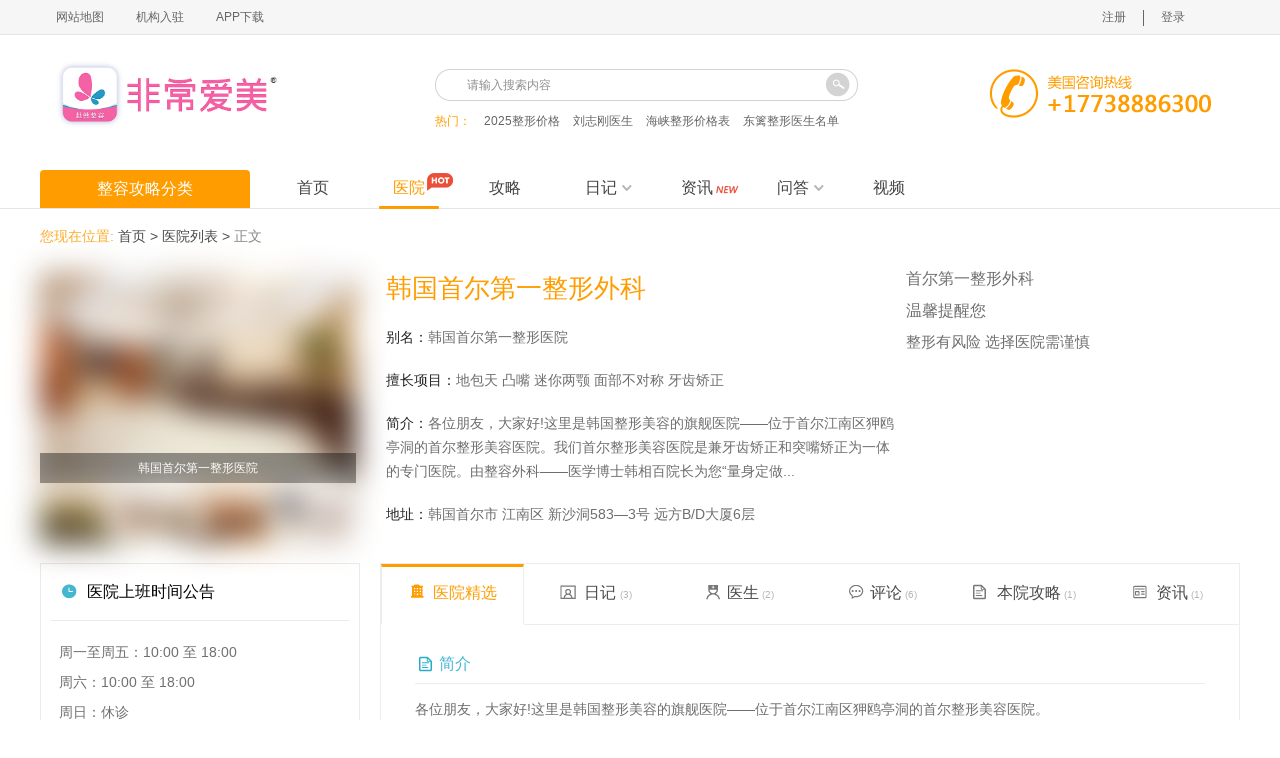

--- FILE ---
content_type: text/html; charset=utf-8
request_url: https://www.verym.com/yiyuan/102/
body_size: 10124
content:
<!doctype html>
<html>

<head>
    <meta charset="utf-8" />
    <title>韩国首尔第一整形外科 - 非常爱美网</title>
    <meta name="keywords" content="韩国首尔第一整形外科,韩国首尔第一整形外科好不好,韩国整容医院">
    <meta name="description" content="非常爱美网为用户详细介绍韩国首尔第一整形外科简介，对该院特色项目、术后效果、专家情况进行收集整理，提供网友评论、医院地址、术后价格等详细信息。">
    <meta name="robots" content="all" />
    <base target="_blank">
        <meta name="applicable-device" content="pc">
<link rel="alternate" media="only screen and (max-width: 640px)" href="http://m.verym.com/yiyuan/102/" >
    <link rel="stylesheet" type="text/css" href="/statics/site/?g=base.css&f=/statics/zs/css/hospital_content.css&0.1.7" />
            <!-- jquery3.3.1 2019-1-25-->
    <script src="/statics/js/jquery/jquery-3.3.1.min.js"></script>
    <script src="/statics/common/seajs/sea.js"></script>
    <script src="/statics/common/seajs/sea_config.js"></script>
    <script src="/statics/member/layui/layui.all.js"></script>
    <script>
        (function () {
            var bp = document.createElement('script');
 			bp.src = 'https://zz.bdstatic.com/linksubmit/push.js';
            var s = document.getElementsByTagName("script")[0];
            s.parentNode.insertBefore(bp, s);
        })();
    </script>
    <script>
        (function(){
            var el = document.createElement("script");
            el.src = "https://lf1-cdn-tos.bytegoofy.com/goofy/ttzz/push.js?4f245a80e59fe7db7f06f3ed55299ad87cf7aaa2d43ce8a0c00d37265ab188e63d72cd14f8a76432df3935ab77ec54f830517b3cb210f7fd334f50ccb772134a";
            el.id = "ttzz";
            var s = document.getElementsByTagName("script")[0];
            s.parentNode.insertBefore(el, s);
        })(window)
    </script>
    <!-- Google tag (gtag.js) -->
    <script async src="https://www.googletagmanager.com/gtag/js?id=G-1LXJVBL6T1"></script>
    <script>
    window.dataLayer = window.dataLayer || [];
    function gtag(){dataLayer.push(arguments);}
    gtag('js', new Date());

    gtag('config', 'G-1LXJVBL6T1');
    </script>
</head>

<body class="body">
    <!--头-->
    <div class="head">
        <div class="headNew_bg">
            <div class="head_wrap clearfix">
                <ul class="head_gps fl clearfix">
                    <li><a href="https://www.verym.com/sitemap/">网站地图</a></li>
                    <!--<li class="head_weixin">-->
                        <!--<a href="javascript:;">关注微信</a>-->
                        <!--<img src="/statics/cxt/img/weixin.png" alt="非常爱美公众微信号" class="d_weixin" width="175"-->
                            <!--height="193">-->
                    <!--</li>-->
                    <!--<li class="head_app">-->
                        <!--<a href="javascript:;">赴韩整形预约</a>-->
                        <!--<img src="/statics/cxt/img/fuhanzixun.jpg" alt="赴韩整形预约" class="d_app" width="190" height="190">-->
                    <!--</li>-->
                    <li><a href="/member/phone/?action=institution">机构入驻</a></li>
                    <li><a target="_blank" href="https://app.verym.com">APP下载</a></li>
                </ul>
                <a href="/member/phone/" id="not_logged_in" target="_self" style="display:none;">
                    <div class="loginbar clearfix fr">
                        <div class="loginbar-fl fl clearfix"><i class="log-icon fl"></i>注册</div>
                        <div class="division fl"></div>
                        <div class="loginbar-fr fl">登录</div>
                    </div>
                </a>
                <div class="loginbar clearfix fr" id="logged_in" style="display:none;">
                    <div class="loginbar-fl fl clearfix">
                        <ul class="main-nav">
                            <li class="verym_hover_name">
                                <a id="personal_center"><img id="user_avatar">
                                    <span id="user_nickname"></span>
                                </a>
                                <ul class="sub-nav">
                                    <li id="myhome"><a href="/member/setting/">我的主页</a></li>
                                    <li id="Hospital_home" style="display:none;"><a href="#">医院工作台</a></li>
                                    <li id="mycenter"><a href="/member/">个人中心</a></li>
                                    <li><a href="javascript:;" onclick="vm_login_out();">退出</a></li>
                                </ul>
                            </li>
                        </ul>
                        <script type="text/javascript">
                            $(function () {
                                $(".verym_hover_name").hover(function () {
                                    $(".sub-nav").show()
                                }, function () {
                                    $(".sub-nav").hide()
                                })
                            })
                        </script>
                    </div>
                </div>
                <script>
                    var verym_login_user_id;
                    var verym_user_info;
                    let current_url = window.location.href;  
                    let login_url = '/member/phone/?refer=' + encodeURIComponent(current_url); 
                    $("#not_logged_in").attr('href',login_url);
                    $(document).ready(function () {
                        let url = "/index.php?m=member&c=verym_member&a=do_you_have_login";
                        $.post(url, function (result) {
                            const data = JSON.parse(result);
                            if (data.error_code == "0") {
                                $("#logged_in").show();
                                 // 去除医院认领后显示医院工作平台的选项
                                if(data.data.modelid == 10 || data.data.modelid == 37){
                                    if (data.data.hospital_id != 0) {
                                        $("#myhome a").attr("href", "/yiyuan/" + data.data.hospital_id +
                                            "/");
                                        $("#Hospital_home").css("display", "block");
                                        $("#Hospital_home a").attr("href",
                                            "/HospitalBench/index/"+data.data.hospital_id+"/");
                                    } else {
                                        $("#Hospital_home").css("display", "none");
                                    }
                                    $("#personal_center").attr("href", '/member/');
                                }else{
                                    //医院登录不显示个人中心和我的主要
                                    $("#Hospital_home").css("display", "none");
                                    $("#myhome").css("display", "none");
                                    $("#mycenter").css("display", "none");
                                    $("#personal_center").attr("href", "/HospitalBench/index/"+data.data.hospital_id+"/");
                                }
                                $("#user_avatar").attr("src", data.data.avatar);
                                $("#user_nickname").text(data.data.nickname);
                                
                                verym_login_user_id = data.data.user_id;
                                verym_user_info = data.data;
                            } else {
                                $("#not_logged_in").show();
                            }
                        });
                    });

                    function vm_login_out() {
                        let url = "/index.php?m=member&c=verym_member&a=member_login_out";
                        $.post(url, function (res) {
                            // res = JSON.parse(res);
                            if (res.error_code == "0") {
                                $("#logged_in").hide();
                                $("#not_logged_in").show();
                                window.location.href = '/member/phone/';
                            }
                        },'json');
                    }
                </script>

            </div>
        </div>
        <!-- <div class="activity_bg"><a href="###" class="ask_doctor"><img src="/statics/lyx/img/activity_bg.jpg"></a></div> -->
        <div class="head_weather clearfix">
            <div class="head_vip fr clearfix">
                <div class="head_weather head_weather_new clearfix">
                </div>
            </div>
            <div class="head_weatherc fr">


            </div>
        </div>

                <div class="head_logo clearfix">
                        <div class="logo_main fl">
                <div class="clearh1">
                    <div class="logo">非常爱美<a href="https://www.verym.com" target="_self">非常爱美,赴韩整容服务品牌</a></div>
                </div>
            </div>
                        <div class="head_search fl">
                <form class="form" target="_blank">
                    <input type="text" name="q" class="key" value="请输入搜索内容"
                        onblur="if(value==''){value='请输入搜索内容'}" onfocus="if(value=='请输入搜索内容'){value=''}" />
                    <input type="button" value=" " class="sbt" />
                    <input type="hidden" name="srt" value="cse_movie_aggregateRating_ratingValue">
                </form>
                <div class="head_hot">
                    热门：
                    <a href="https://www.verym.com/gonglve/53128.html">2025整形价格</a>
<a href="https://www.verym.com/zhuanjia/11994.html">刘志刚医生</a>
<a href="https://www.verym.com/gonglve/53623.html">海峡整形价格表</a>
<a href="https://www.verym.com/gonglve/53710.html">东篱整形医生名单</a>
                </div>
            </div>
            <div class="head_phone head_phone_usa fl">
                                                <img src="/statics/zs/img/h_phone_usa.png" alt="韩国整容预约服务美国咨询热线：+17738886300">
                                            </div>
        </div>
    </div>
    <!--导航-->
        <div class="nav clearfix">
        <p class="fl nav_l nav_l_new">整容攻略分类</p>
        <ul class="nav_c fl">
            <li>
                <a target="_self" href="https://www.verym.com" >首页<b></b>
                </a>
            </li>
            <li>
                <a target="_self" href="https://www.verym.com/yiyuan/"  class="default">医院<i class="nav_hot"></i><b></b>
                </a>
            </li>
            <li>
                <a target="_self" href="https://www.verym.com/gonglve/" >攻略
                    <b></b>
                </a>
            </li>
            <li>
                <a target="_self" href="https://www.verym.com/anli/" >日记<i class="nav_xiala"></i>
                </a>
                <div class="nav_showbox">
                    <a target="_self" href="https://www.verym.com/zhuanjia/" >医生
                    </a>
                </div>
            </li>
            <li><a target="_self" href="https://www.verym.com/zixun/" >资讯<i class="nav_new"></i><b></b></a></li>
            <li><a target="_self" href="https://ask.verym.com/"
                    >问答<i class="nav_xiala"></i></a>
                <div class="nav_showbox">
                    <a target="_self" href="https://yanke.verym.com/">眼科</a>
                </div>
            </li>
            <li>
                <a target="_self" href="https://www.verym.com/shipin/" >视频</a>
            </li>
        </ul>
    </div>
    <!-- 整容攻略分类 -->
    <script src="/statics//js/hospital/vue.min.js"></script>
<script src="/statics/js/hospital/axios.min.js"></script>
<script>
    // seajs.use(['site','common'],function(site,c){
    //     site.get_comment('content_--1',1,'gonglue');
    //     get_comment = site.get_comment;
    //     site.init_dianping('content_--1','gonglue');
    //     dianzan = c.dianzan;
    // });
    const dianpingid = 'yp_-6253-1';
    const page_data = {"modelid":11,"article_id":"6253","module":"yp","collected":false,"collect_num":"0"};
</script>
<script>
    seajs.use(['hospital','common'],function(t,c){
        t.init_dianping(function(){
            location.href = "/yiyuan/102_4/";
        });
        dianzan = c.dianzan;
        t.moveto_block();
        t.slide();
    });
</script>
<!-- 医院内页-->
	<div class="s_hospital_content">
        <div class="s_hospital">
            <p class="pos">
                您现在位置:  
                <a href="/">首页 ></a><a href="/yiyuan/"> 医院列表 ></a><a href="/yiyuan/102/" class="pos_on"> 正文</a>
            </p>
         <div>
             <div class="s_hospital_top clearfix" id="slide">
            		<div class="s_top_l  fl">
                        <ul class="slide">
                                                                                    <li><a href="javascript:;"><img src="https://img.verym.com/uploadfile/2014/0528/20140528111404504.jpg" alt="韩国首尔第一整形医院" title="韩国首尔第一整形医院" width="316" height="210"><span class="ti">韩国首尔第一整形医院</span></a></li>
                                                                                                                <li><a href="javascript:;"><img src="https://img.verym.com/uploadfile/2014/0528/20140528111327567.jpg" alt="韩国首尔第一整形医院" title="韩国首尔第一整形医院" width="316" height="210"><span class="ti">韩国首尔第一整形医院</span></a></li>
                                                                                                                <li><a href="javascript:;"><img src="https://img.verym.com/uploadfile/2014/0528/20140528111254422.jpg" alt="韩国首尔第一整形医院" title="韩国首尔第一整形医院" width="316" height="210"><span class="ti">韩国首尔第一整形医院</span></a></li>
                                                                                                                <li><a href="javascript:;"><img src="https://img.verym.com/uploadfile/2014/0528/20140528111012403.jpg" alt="韩国首尔第一整形医院" title="韩国首尔第一整形医院" width="316" height="210"><span class="ti">韩国首尔第一整形医院</span></a></li>
                                                                                                                                                                                                                                                                                                                                                                                                                                </ul>
                        <ul class="s_pic clearfix">
                                                                        <li class="fl"><img src="https://img.verym.com/uploadfile/2014/0528/20140528111404504.jpg" alt="韩国首尔第一整形医院" title="韩国首尔第一整形医院"  width="76" height="51"></li>
                                                                                                <li class="fl"><img src="https://img.verym.com/uploadfile/2014/0528/20140528111327567.jpg" alt="韩国首尔第一整形医院" title="韩国首尔第一整形医院"  width="76" height="51"></li>
                                                                                                <li class="fl"><img src="https://img.verym.com/uploadfile/2014/0528/20140528111254422.jpg" alt="韩国首尔第一整形医院" title="韩国首尔第一整形医院"  width="76" height="51"></li>
                                                                                                <li class="fl"><img src="https://img.verym.com/uploadfile/2014/0528/20140528111012403.jpg" alt="韩国首尔第一整形医院" title="韩国首尔第一整形医院"  width="76" height="51"></li>
                                                                                                                                                                                                                                                                                                                                                                                                                               
                        </ul>
                    </div>
                    <div class="s_top_m  fl">
                        <h1>韩国首尔第一整形外科</h1>
                        <p><span>别名：</span>韩国首尔第一整形医院</p>
                        <p class="item"><span>擅长项目：</span>地包天 凸嘴 迷你两颚 面部不对称 牙齿矫正</p>
                        <p class="item_bg"></p>
                        <p><span>简介：</span>各位朋友，大家好!这里是韩国整形美容的旗舰医院&mdash;&mdash;位于首尔江南区狎鸥亭洞的首尔整形美容医院。我们首尔整形美容医院是兼牙齿矫正和突嘴矫正为一体的专门医院。由整容外科&mdash;&mdash;医学博士韩相百院长为您&ldquo;量身定做...</p>
                        <p><span>地址：</span><span class="s_i">韩国首尔市 江南区 新沙洞583—3号 远方B/D大厦6层</span></p>
                    </div>
                    <div class="s_top_r_box">
                                                          
                                        <div class="s_top_r fl">
                        <div class="tips_box ">
                            <p class="txt1">
                                <span class="hos_name">首尔第一整形外科<br>温馨提醒您</span>
                                <span>整形有风险 选择医院需谨慎</span>      
                            </p>
                            <!--<div class="ewm">-->
                                <!--<img src="/statics/cxt/img/fuhanzixun.jpg" alt="客服二维码">-->
                                <!--<p class="txt2">-->
                                    <!--<span>约医院 问详情</span>-->
                                    <!--<span>扫一扫</span>-->
                                    <!--<span>快速微信了解</span>-->
                                <!--</p>-->
                            <!--</div>-->
                                                    </div>
                		
                                                <div class="tel-chat-box">
                            <!--<a href="https://www.verym.com/member/phone/?click=tel&hospital_id=102&refer=https://www.verym.com/yiyuan/102/">-->
                                <!--<div class="fl tel-div text-c" >-->
                                    <!--<img src="/statics/images/weixin/tel.gif">-->
                                    <!--<span class="tel-text">直通医院电话</span>-->
                                <!--</div>-->
                            <!--</a> -->
                            <!--<a href="https://zixun.verym.com/wydh/visitor/main?site_id=100101&p=https://www.verym.com/yiyuan/102/&ck=1" class="ask_doctor" target="_blank">-->
                                <!--<div class="fl chat-div">-->
                                    <!--<div class="mt8">-->
                                        <!--<div><img  src="/statics/images/weixin/message.png"></div>-->
                                        <!--<div class="chat-text">微聊</div>-->
                                    <!--</div>-->
                                <!--</div>-->
                            <!--</a>-->
                        </div>
                                            </div>
                                                      </div>
                </div>
          		<div class="s_hospital_next clearfix">
                		<div class="s_next_l fl">
                                <div  class="s_time">
                                        <h4 ><i></i><span>医院上班时间公告</span></h4>
                                        <ul>
                                                                                <li>周一至周五：10:00 至 18:00</li>
                                                                                <li>周六：10:00 至 18:00</li>
                                                                                <li>周日：休诊</li>
                                                                                 
                                        </ul>
                                                                                <div ><a href="javascript:;" class="ask_doctor">预约医院</a><a href="javascript:;" class="ask_doctor">在线预约</a></div>
                                                                         </div>

                                                                                        <div class="s_activity">
                                    <h4><i></i><span>活动专栏</span></h4>
                                    <div>
<!--                                        <div class="activity clearfix">-->
<!--                                            <a href="/gonglve/3392.html"class="fl"><img src="/statics/images/1607/xjyhhd.jpg" alt="8月隆鼻半价 暑期学生专场疯狂来袭！" title="8月隆鼻半价 暑期学生专场疯狂来袭！" width="136" ></a>-->
<!--                                            <div class="fl">-->
<!--                                                <p><a href="/gonglve/3392.html">8月隆鼻半价 暑期学生专场疯狂来袭！</a></p>-->
<!--                                                <p class="hospital_activity_case_state">进行中</p>-->
<!--                                            </div>-->
<!--                                        </div>-->
                                                                            </div>
                                </div>
                            

                            </div>
                        <div class="s_next_r fr">
                                    <div  class="s_nav">
                                            <div class="s_nav_one">
                                                <ul class="clearfix">
                                                        <li class="fl s_hospital_on"><a target="_self" href="/yiyuan/102/"><i class="s_hospital_bg"></i>医院精选</a></li>
                                                        <li class="fl s_case_li"><a target="_self" href="/yiyuan/102/al.html"><i class="s_case_bg"></i>日记&nbsp<b>(3)</b></a></li>
                                                        <li class="fl s_expert_li"><a target="_self" href="/yiyuan/102/zj.html"><i class="s_expert_bg"></i>医生<b>&nbsp(2)</b></a></li>
                                                        <li class="fl s_raiders_li"><a target="_self" href="/yiyuan/102/pl.html"><i class="s_raiders_bg"></i>评论<b>&nbsp(6)</b></a></li>
                                                        <li class="fl s_advisory_li"><a target="_self" href="/yiyuan/102/gl.html"><i class="s_advisory_bg"></i>本院攻略<b>&nbsp(1)</b></a></li>
                                                        <li class="fl s_review_li"><a
                                                                target="_self" href="/yiyuan/102/zx.html"><i class="s_review_bg"></i>资讯<b>&nbsp(1)</b></a></li>
                                                </ul>
                                            </div>
                                            <div class="s_expert_h">

                                            <div class="hos_intr">
    <div class="s_e_one clearfix" >
        <h4 class="fl"><i></i>简介</h4>
    </div>
        <p>各位朋友，大家好!这里是韩国整形美容的旗舰医院——位于首尔江南区狎鸥亭洞的首尔整形美容医院。</p><p>我们首尔整形美容医院是兼牙齿矫正和突嘴矫正为一体的专门医院。</p><p>由整容外科——医学博士韩相百院长为您“量身定做”，亲自主刀，由江南牙科医院的尹泰镐院长担任牙齿矫正和突嘴分析。</p><p style="text-align:center"><img src="https://img.verym.com/uploadfile/image/20190123/1548231906428729.jpg" title="首尔&lt;span style=" font-size:="" alt="首尔&lt;span style=" width="400" height="285" border="0" vspace="0" style="width: 400px; height: 285px;"/></p><p>在韩国的突嘴矫正这一领域里，我们首尔整形美容医院凭着20年来积累的牙科的分析数据和整容外科医生的集中、专门的手术经验，把整形美容和牙齿矫正巧妙地结合在一起，形成了一整套完整的治疗方案。</p><p>首尔整形美容医院是突嘴矫正、上下颌矫正和颜面轮廓修复(高颧骨、方下巴)的专门医院。同时，又可以根据每位爱美朋友的需求为您施行眼部整形美容术、鼻部整形美容术、胸部整形美容术、抽脂美容术、脂肪填充术、面部皮肤缩紧术，注射等各种美容服务。</p><p style="text-align:center"><img src="https://img.verym.com/uploadfile/image/20190123/1548231954779387.jpg" title="首尔&lt;span style=" font-size:="" alt="首尔&lt;span style=" width="400" height="285" border="0" vspace="0" style="width: 400px; height: 285px;"/></p><p>首尔整形美容医院的护士队伍全部由正规的护士专职毕业，有着丰富的手术和临床经验，她们将以亲切的微笑和周到的看护帮助您实现变身。</p><p>整容已经不再是奢侈和“见不得人”的代名词。</p><p>美丽的容颜会让您的心灵一起变得美好精致，充满自信。</p><p>美丽的完成，蝴蝶的蜕变，“首尔”将帮助您找回失去已久的微笑和自信，相信我们，就是相信您自己。</p><p>韩国突嘴矫正的旗舰——韩国整形美容医院将以您的满意，报答您对我们的信任。</p></div>                                 
<div class="s_review_h">
    <div class="s_rev_h_one clearfix">
        <h4 class="fl"><i></i>评论精选</h4>
        <a href="/yiyuan/102/pl.html"><span class="fr">更多></span></a>
    </div>
    <div  class="s_rev_h_two" id="pinlun">
            <ul>
                <li class="clearfix" v-for="(c,i) in comment_arr" :key="c.dianpingid">
                    <div class="s_one fl">
                        <img :src="c.avatar" :alt="c.nickname" :title="c.nickname" width="100%" @click="go_home(c.userid)">
                    </div>
                    <div class="s_two fl">
                        <p class=" user_name">{{c.nickname}}:</p>
                        <p>{{c.content}}</p>
                        <div class="s_tt clearfix">
                            <span class="time fl">{{c.date}}</span>
                            <div class="fr">
                                <span @click="give_a_like(i)" title="赞" class="vote" :class="{zan_status:c.zan_status == 1}">点赞(<b>{{c.zan_count}}</b>)</span>
                                <span class="split-line">|</span>
                                <span class="reply reply-span" @click="show_reply(i)">回复({{ c.reply_nums }})</span>
                            </div>
                        </div>
                    </div>
                    <div class="input_box">
                        <div class="clearfix" v-show="c.show_replay">
                            <textarea name="content" class="input comment_input" placeholder="回复内容" v-model="c.replay_content"></textarea>
                            <a href="javascript:;" class="reply_btn" target="_self" @click="submit_repaly(i)">发表回复</a>
                        </div>
                        
                        <ul>
                            <li>
                                <ul class="clearfix">
                                    <li class="pl-li" style="background-color: #f7f7f7;width: 718px;padding-left: 15px;" v-for="(reply,index) in c.reply_lists" v-show="index < 10">
                                        <img :src="reply.avatar" :alt="reply.nickname">
                                        <div class="pl-left" style="margin: 0;">
                                            <p class="pl-avatar">{{reply.nickname}}：</p>
                                            <p class="pl-content">{{reply.content}}</p>
                                        </div>
                                        <div class="pl-right">
                                            <span>{{reply.date}}</span>
                                        </div>
                                    </li>
                                </ul>
                            </li>
                        </ul>
                    </div>
                </li>
                <form name="dianping" id="dianping" class="experts_comments_c s_next_r s_rev_h_three">
                    <div class="evaluate">
                        <textarea name="content" class="t" v-model="reply" placeholder="请输入您想评论的内容..."></textarea>
                        <a href="javascript:;" class="add" @click="add_replay">发表评论</a>
                        <p class="content-warning" v-html="replay_notice"></p>
                    </div>
                </form>
            </ul>
    </div>
</div>
</div>
<script>
    let pinlun = new Vue({
        el: "#pinlun",
        data: {
            replay_notice: "",
            comments_num: '6',
            page: 1,
            pagesize: 3,
            comment_arr: [],
            reply: (localStorage.getItem(window.location.href) == null || localStorage.getItem(window.location.href).length > 0) ? localStorage.getItem(window.location.href) : "",
            pages: ""
        },
        created() {
            this.get_comment_arr();
        },
        watch: {
            page() {
                this.get_comment_arr();
            },
            reply(newVal){
                localStorage.setItem(window.location.href,newVal);
            }
        },
        methods: {
            //前台访问用户个人中心
            go_home(userid){
                var url = '/index.php?m=member&c=verym_member&a=is_show_personal_center';
                $.get(url,{userid:userid},function(res){
                    if(res.error_code == '0'){
                        window.location.href = '/member/?user_id='+userid;
                    }else{
                        layer.msg(res.msg);
                    }
                },'json')
            },
            get_comment_arr() {
                const _this = this;
                axios.get(
                    '/index.php?m=content&c=index&a=get_member_reply_list&dianpingid=yp_-6253-1', {
                        params: {
                            page: _this.page,
                            pagesize: _this.pagesize,
                        }
                    }).then(function (res) {
                    _this.pages = res.data.pages;
                    _this.comment_arr = res.data.data.map(function (val) {
                        val.show_replay = false;
                        val.replay_content = '';
                        return val;
                    });
                });
            },
            show_reply(i) {
                this.comment_arr = this.comment_arr.map(function (val, index) {
                    if (index == i) {
                        val.show_replay = !val.show_replay;
                    } else {
                        val.show_replay = false;
                    }
                    return val;
                });
            },
            //显示回复条数
            //reply_number(c,i){
            //     let temp = false;
            //     if(c.reply_lists){
            //         if(c.reply_lists.length > 0){
            //             temp = true;
            //         }
            //     }
            //     let num = 0;
            //     if(temp){
            //         num = c.reply_lists.length;
            //     }
            //     return num;
            // },
            // 发布评论
            add_replay(i) {
                if (verym_login_user_id == undefined) {
                    // this.replay_notice = '请先<a href="'+login_url+'" class="log">[登录]</a>再发布评论';
                    // alert('请先登录再评论');
                    // layer.msg('请先登录，在进行评论');
                    layer.msg('登陆后才可以进行评论哦',{time:1000},function(){
                        window.location.href=login_url;
                    });
                    return false;
                }
                let post_data = new URLSearchParams();
                post_data.append('module', page_data.module);
                post_data.append('modelid', page_data.modelid);
                post_data.append('dianping_type', 4);
                post_data.append('dianpingid', dianpingid);
                post_data.append('content', this.reply);
                post_data.append('title', page_data.title);
                // post_data.append('recommend',page_data.recommend);
                post_data.append('userid', verym_login_user_id);
                let _this = this;
                axios.post('/index.php?m=dianping&c=index&a=post', post_data).then(res => {
                    if (res.data.error_code == "0") {
                        _this.replay_notice = "";
                        let _data = {
                            avatar: res.data.data.avatar,
                            nickname: res.data.data.nickname,
                            content: res.data.data.content,
                            date: res.data.data.date,
                            zan_count: 0,
                            show_replay: false,
                            replay_content: "",
                            id: res.data.data.id,
                            userid: verym_login_user_id,
                            zan_status: 0,
                            reply_lists: [],
                        };
                        // console.log(_data);
                        _this.comment_arr.unshift(_data);
                        _this.reply = "";
                        layer.msg(res.data.msg,{time:500});
                    } else {
                        layer.msg(res.data.msg,{time:500});
                    }
                });
            },
            submit_repaly(i) {
                // 提交回复
                const comment = this.comment_arr[i];
                // console.log(comment);
                if (verym_login_user_id == undefined) {
                    layer.msg('登陆后才可以发布回复哦',{time:1000},function(){
                        window.location.href=login_url;
                    });
                    return false;
                }
                let post_data = new URLSearchParams();

                post_data.append("data[module]", page_data.module);
                post_data.append("data[modelid]", page_data.modelid);
                post_data.append("data[id]", comment.id);
                post_data.append("data[content]", comment.replay_content);
                post_data.append("data[userid]", verym_login_user_id);
                axios.post('/index.php?m=dianping&c=dp_reply&a=add', post_data).then(
                    res => {
                        // console.log(res);
                        if (res.data.error_code == "0") {
                            layer.msg(res.data.msg);
                            this.comment_arr[i].reply_lists.unshift({
                                date: "0秒前",
                                content: comment.replay_content,
                                nickname: verym_user_info.nickname,
                                avatar: comment.avatar,
                            });
                            this.comment_arr[i].replay_content = '';
                        }else{
                            layer.msg(res.data.msg);
                        }
                    });
            },
            get_page(evt) {
                _page = evt.path[0].dataset.page
                if (_page == undefined || _page == this.page) {
                    return false;
                }
                // console.log(_page);
                this.page = _page;
            },
            give_a_like(i) {
                // console.log(this.comment_arr[i]);
                if (verym_login_user_id == undefined) {
                    layer.msg('登陆后才可以点赞哦',{time:1000},function(){
                        window.location.href=login_url;
                    });
                    return false;
                }
                let post_data = new URLSearchParams();
                post_data.append("article_id", page_data.article_id);
                post_data.append("dianpingid", this.comment_arr[i].id);
                post_data.append("to_userid", this.comment_arr[i].userid);
                post_data.append("from_userid", verym_login_user_id);
                post_data.append("modelid", page_data.modelid);

                axios.post("/index.php?m=member&c=verym_member&a=insert_zan", post_data)
                    .then(res => {
                        // console.log(res);
                        if (res.data.error_code == "0") {
                            this.comment_arr[i].zan_count = this.comment_arr[i].zan_count +
                                1;
                            this.comment_arr[i].zan_status = 1
                        } else if (res.data.error_code == "10001") {
                            if(res.data.data.status == '0'){
                                layer.msg(res.data.msg,{time:1000});
                                return;
                            }else{
                                this.comment_arr[i].zan_count = this.comment_arr[i].zan_count -
                                    1;
                                this.comment_arr[i].zan_status = 0
                            }
                        }
                    });
            }
        }
    });
</script>
                                                                                                   
                                           </div>
                                      </div>
                                   </div>



                 </div>


         </div>

       </div>
            </div>
    <!--编辑:秦越-->    <script type="application/ld+json">
        {
            "@context": "https://zhanzhang.baidu.com/contexts/cambrian.jsonld",
            "@id": "https://www.verym.com/yiyuan/102/",
            "title": "韩国首尔第一整形外科 - 非常爱美网",
            "images": ["https:\/\/img.verym.com\/uploadfile\/2014\/0528\/20140528111404504.jpg","https:\/\/img.verym.com\/uploadfile\/2014\/0528\/20140528111327567.jpg","https:\/\/img.verym.com\/uploadfile\/2014\/0528\/20140528111254422.jpg"],
            "description": "非常爱美网为用户详细介绍韩国首尔第一整形外科简介，对该院特色项目、术后效果、专家情况进行收集整理，提供网友评论、医院地址、术后价格等详细信息。",
            "pubDate": "2012-12-02T11:31:46"
        }
    </script>
<script>
    if( "102" == '304' ){
        talk_siteid = '300205';
    }
    //增加关闭医院下架提示
    function closeSelf() {
        $('.xiajia_img').css({'display':'none'})
    }
$(function(){
    //获取医院内容高度赋值蒙版高度
    var height = $('.s_hospital').height()+20;
    $('.opacity').height(height);
    $(".has_hand").click(function(){
        window.open($(this).data().url);
    })
})
</script>
<!--footer--> 
<!--footer_guowai-->
        <div class="footer">
    	<div class="footer_wrap">
        	<ul class="footer_about clearfix">
                                    <li><a href="https://www.verym.com/guanyu/">关于我们</a></li>
                                        <li><a href="https://www.verym.com/guanyu/jiaru/">加入我们</a></li>
                                        <li><a href="https://www.verym.com/guanyu/lianxi/">联系我们</a></li>
                                        <li><a href="https://www.verym.com/guanyu/banquan/">版权声明</a></li>
                                        <li><a href="https://www.verym.com/guanyu/zizhi/">公司资质</a></li>
                                        <li><a href="https://www.verym.com/guanyu/xieyi/">用户协议</a></li>
                                        <li class="last"><a href="https://www.verym.com/guanyu/xinxi/">信息保护</a></li>
                                
            </ul>
            <!-- 弹窗提示 -->
            <div class="hint"></div>
            <div class="footer_info clearfix">
            	<div class="footer_add fl">
                    <dl>
                        <dt>公司地址：</dt>
                        <dd>北京非常爱美网络科技有限公司<i></i>北京市朝阳区光华路4号(东方梅地亚中心)A座1105</dd>
                        <dd>&nbsp;</dd>
                        <dd>&nbsp;</dd>
                    </dl>
                </div>
                <div class="footer_usa fl">
                	<p>韩国整容预约服务  (7*24小时客服在线) </p>
                    <img src="/statics/zs/img/footer_guowai.png" alt="韩国整容预约服务美国咨询热线：+17738886300">
                    <p>Copyright © 2008-2026 非常爱美®</p>
                    <p> (www.verym.com) 版权所有</p>
                    <a href="https://beian.miit.gov.cn/" target="_blank"><P>网站备案号：京ICP备13018843号-1</P></a>
                </div>
                <div class="footer_inter fl">
                	<div class="footer_weixin fl">
                    	<p>官方微信</p>
                        <img src="/statics/cxt/img/wechat.jpg" alt="非常爱美微信公众号">
                    </div>
                    <div class="footer_guowai fr">
                        <a href="https://www.facebook.com/verymcom/"><img src="/statics/zs/img/footer_facebook.png" alt="非常爱美网facebook官方账号" class="facebook"></a>
                        <a href="https://twitter.com/verymxiaofei"><img src="/statics/zs/img/footer_twitter.png" alt="非常爱美网twitter官方账号"></a>
                    </div>
                </div>
            </div>
        </div>
            </div>
<script src="/statics/site/?g=basejs" id="gw_swt"></script>
<script>
seajs.use(['common','site'],function(c,site){
    c.count('11','6253');
    c.loading();
    c.init_weather();
    showmsg = site.showmsg;
            c.sortShow();
    });
$('.pos a,.clearh1 a,.hospital_list_pages a,.experts_rtotal_inner a').attr('target','_self');
    $('a').each(function(){
        var str = $(this).attr('href');
        if(typeof(str)=='string') {
            str = str.toLowerCase();
            if (str.indexOf('javascript:;') >= 0) {
                $(this).attr('target', '_self');
            }
        }
    });
$('.swt .close').click(function(){
    $('.footer').css('padding-bottom','48px');
})
</script>
</body>
</html>


--- FILE ---
content_type: text/html; charset=utf-8
request_url: https://www.verym.com/index.php?m=content&c=index&a=get_member_reply_list&dianpingid=yp_-6253-1&page=1&pagesize=3
body_size: 1246
content:
{"data":[{"id":"29010","dianpingid":"yp_-6253-1","userid":"277867","module":"yp","modelid":"11","content":"\u533b\u9662\u64c5\u957f\u9879\u76ee\u662f***\u5ed3\u548c\u9686\u80f8\u5417\uff0c\u611f\u89c9\u505a***\u5ed3\u6ca1\u6709\u4eba\u8bf4\u8fc7\u8fd9\u5bb6\u533b\u9662\u554a","addtime":"1591002534","client_id":"429","client_name":"IANA\u987e\u5ba2","is_new_reply":"0","is_read":"0","recommend":"0","zan_count":0,"from_userid":"","zan_status":"","has_reply":0,"date":"2020-06-01 17:08:54","reply_lists":[],"nickname":"\u6a57\u840c\u61f5","avatar":"https:\/\/img.verym.com\/uploadfile\/avatar\/277867_1588232599.jpg","member_modelid":"37","reply_nums":0},{"id":"1710","dianpingid":"yp_-6253-1","userid":"0","module":"yp","modelid":"11","content":"\u6d17\u7259\u7684\u8fc7\u7a0b\u6709\u70b9\u592a\u5feb\u4e86\u5427\uff0c\u5728\u56fd\u5185\u4eba\u5bb6\u90fd\u662f\u5f88\u7cbe\u7ec6\u7684\uff0c\u611f\u89c9\u8fd9\u91cc\u7684\u6b65\u9aa4\u7b80\u6d01\u7684\u5f88\u3002","addtime":"1589078808","client_id":"198","client_name":"\u4e91\u5357\u7701\u6606\u660e\u5e02\u987e\u5ba2","is_new_reply":"0","is_read":"0","recommend":"0","zan_count":0,"from_userid":"","zan_status":"","has_reply":0,"date":"2020-05-10 10:46:48","reply_lists":[],"avatar":"\/statics\/images\/avatar\/20151202094215396.jpg","nickname":"\u4e91\u5357\u7701\u6606\u660e\u5e02\u987e\u5ba2","reply_nums":0},{"id":"1639","dianpingid":"yp_-6253-1","userid":"0","module":"yp","modelid":"11","content":"\u4ece\u9ebb\u9189\u4e2d\u9192\u8fc7\u6765\uff0c\u611f\u89c9\u81ea\u5df1\u4eff\u4f5b\u521a\u7761\u4e86\u4e00\u89c9\uff0c\u9664\u4e86\u8138\u5305\u7740\u5176\u4ed6\u8fd8\u597d\uff0c\u4f46\u662f\u8fc7\u4e86\u51e0\u5929\uff0c\u62c6\u7ebf\u4e4b\u540e\uff0c\u53d1\u73b0\u8138\u5e76\u6ca1\u6709\u7626\uff0c\u533b\u751f\u8bf4\u662f\u80bf\u80c0\uff0c\u6d88\u80bf\u4e4b\u540e\u624d\u80fd\u77e5\u9053\u5177\u4f53\u60c5\u51b5\uff0c\u8fd8\u8bf4\u6211\u624b\u672f\u5f88\u6210\u529f\u3002\u6211\u5c31\u56de\u56fd\u4e86\uff0c\u4f46\u662f\u7ecf\u8fc7\u4e24\u4e2a\u6708\uff0c\u8d8a\u6765\u8d8a\u770b\u81ea\u5df1\u7684\u8138\u6709\u70b9\u4e0d\u5bf9\u52b2\uff0c\u4e24\u8fb9\u4e0d\u4e00\u6837\uff0c\u97e9\u56fd\u8fd8\u662f\u89e3\u91ca\u80bf\u80c0\uff0c\u534a\u5e74\u8fc7\u53bb\u4e86\uff0c***\u7ec8\u8fd8\u662f\u4e24\u8fb9\u4e0d\u4e00\u6837\uff0c\u53bb\u533b\u9662\u68c0\u67e5\u4e4b\u540e\uff0c\u533b\u751f\u7ed9\u7684\u7ed3\u8bba\u662f\u4e00\u8fb9\u622a\u53d6\u8fc7\u4e86\uff0c\u6240\u4ee5\u624d\u4f1a\u4e0d\u4e00\u6837\u3002\u533b\u9662\u8fd8\u662f\u6b7b\u6d3b\u4e0d\u627f\u8ba4\u662f\u4ed6\u4eec\u7684\u8fc7\u9519\uff0c\u771f\u5931\u671b\u3002","addtime":"1588943114","client_id":"144","client_name":"\u5409\u6797\u7701\u901a\u5316\u5e02\u987e\u5ba2","is_new_reply":"1","is_read":"0","recommend":"0","zan_count":0,"from_userid":"","zan_status":"","has_reply":1,"date":"2020-05-08 21:05:14","reply_lists":[{"dataid":"1639","content":"\u4f60\u597d\uff0c\u8bf7\u95ee\u4f60\u662f\u54ea\u4e2a\u533b\u751f\u505a\u7684","status":"99","addtime":"1588947604","reply_userid":"0","client_id":"429","client_name":"IANA\u987e\u5ba2","del_status":"99","avatar":"\/statics\/images\/verym_avatar.png","nickname":"IANA\u987e\u5ba2"}],"avatar":"\/statics\/images\/avatar\/20151202094146342.jpg","nickname":"\u5409\u6797\u7701\u901a\u5316\u5e02\u987e\u5ba2","reply_nums":1}],"pages":" <a href=\"javascript:;\" data-page=\"1\" target=\"_self\" class=\"hospital_list_pages_on\">1<\/a> <a href=\"javascript:;\" data-page=\"2\" target=\"_self\">2<\/a> <a href=\"javascript:;\" data-page=\"2\" target=\"_self\" class=\"a1\">\u4e0b\u4e00\u9875<\/a>"}

--- FILE ---
content_type: text/html; charset=utf-8
request_url: https://www.verym.com/index.php?m=member&c=verym_member&a=do_you_have_login
body_size: 149
content:
{"error_code":"10001","msg":"您尚未登录,请登录后再试","data":{}}

--- FILE ---
content_type: text/css; charset=utf-8
request_url: https://www.verym.com/statics/site/?g=base.css&f=/statics/zs/css/hospital_content.css&0.1.7
body_size: 10056
content:
*{padding:0;margin:0;line-height:100%}img{vertical-align:top;border:0}body{font-size:12px;font-family:'PingFangSC','STHeiti','Microsoft YaHei','Helvetica','Arial',sans-serif}a{text-decoration:none}ul,ol,dl{list-style:none}h1,h2,h3,h4,h5,h6{font-size:12px;font-weight:normal}b{font-weight:normal}i,em{font-style:normal}table{border-collapse:collapse}.fr{float:right}.fl{float:left}.clearfix:after{clear:both;display:block;content:''}.clearfix{zoom:1}.text-center{text-align:center}.notice{font-size:20px}.content-up{padding-bottom:15px}table,td,tr,th{padding:10px;text-align:center;margin:0
auto;vertical-align:middle;font-size:16px;border:1px
solid #EDEDED}body{overflow:-Scroll}.pos{display:inline-block;margin-top:20px;margin-bottom:40px;font-size:14px;color:#fcac2c}.pos a,.pos
i{font-size:14px;color:#4b4b4a}.pos
.pos_on{font-size:14px;color:#888}.pos a:hover{text-decoration:underline}.clearh1{display:inline-block;font-size:inherit;line-height:normal;font-weight:inherit}.clearh1
a{text-decoration:none;color:#4b4b4a}.headNew_bg{height:34px;background:#f6f6f6;border-bottom:1px solid #e5e5e5}.head_wrap{width:1200px;margin:0
auto}.head_wrap
li{float:left}.head_wrap
a{color:#666}.head_wrap
a#personal_center{line-height:34px}.head_gps
li{padding:11px
16px;position:relative}.head_gps
.d_weixin{position:absolute;top:0;left:-48px;padding-top:28px;display:none;z-index:10}.head_gps
.d_app{position:absolute;top:0;display:none;padding-top:28px;left:-30px;z-index:110}.head_vip{color:#666}.head_vip
p{float:left;margin:0
8px}.head_vip
i{display:inline-block;width:14px;height:13px;background:url(/statics/cxt/img/ioc.png) no-repeat 0 -61px;margin-right:4px}.head_vip
p{margin-top:10px}.head_vip
a{display:inline-block;margin-top:2px}.head
.loginbar{margin-right:55px}.head .loginbar>div{line-height:34px;color:#666}.head .loginbar
div.division{width:1px;height:16px;background-color:#666;margin:10px
17px 0}.head .loginbar .log-icon{width:12px;height:15px;background:url(/statics/cxt/img/ioc.png) -230px 0 no-repeat;display:inline-block;margin-right:6px;margin-top:9px}.head .loginbar .loginbar-fl
img{height:26px;width:26px;border-radius:50%;margin-top:4px;margin-right:9px}.head_weather{width:1200px;margin:0
auto;position:relative;color:#858584;margin-top:8px}.head_weatherc{width:284px;float:right;text-align:center;overflow:visible}.head_weather
.weather_cloud{float:left;background:url(/statics/images/weather_s.png) no-repeat;background-size:100%;-moz-background-size:100%;-o-background-size:100%;width:20px;height:19px;margin-right:8px}.head_weather_up
span{float:left;margin-right:8px;line-height:16px}.head_weather
.weather_down{float:left;width:10px;height:12px;background:url(/statics/cxt/img/ioc.png) no-repeat -28px -136px}.weather_down_box{width:308px;height:168px;background:#fff;border:1px
solid #e3e3e3;position:absolute;top:28px;right:6px;z-index:10;display:none;z-index:20}.weather_down_box
h6{color:#5e5e5e;border-bottom:1px solid #ececec;margin:0
10px;padding:12px
0 8px}.weather_down_box
b{color:#969696}.weather_down_box
span{color:#ba8a31}.weather_date{width:72px;margin:8px
14px 16px}.weather_date
p{color:#969696;line-height:15px;text-align:center}.weather_down_box
i{background:url(/statics/images/weather.png) no-repeat;display:block;width:40px;height:40px;margin:14px
auto 8px}.head_logo{width:1200px;margin:0
auto;margin-top:8px}.head_logo
.logo{background:url(/statics/cxt/img/logo.jpg) no-repeat;width:251px;height:71px;text-indent:-100em;background-size:100%}.head_logo .logo
a{display:block;height:100%}.head_search{width:475px;margin-left:124px;margin-top:10px}.head_search
input{outline:none;font-size:12px;background:none}.head_search
.form{float:left;width:435px;margin-left:20px;height:33px;background:url(/statics/cxt/img/search.png) no-repeat}.head_search .form
.key{width:358px;height:20px;padding:2px
0 2px 22px;margin:4px
0 4px 10px;border:0
none;background:transparent;color:#8f8f8e}.head_search .form
.sbt{width:24px;height:24px;border:0
none;border-radius:50%;cursor:pointer}.head_search
.head_hot{color:#ff9d00;float:left;height:24px;margin-left:20px;margin-top:4px;overflow:hidden}.head_hot
a{color:#666;line-height:30px;margin-left:10px}.head_phone,.head_phone_usa{width:251px;margin-left:99px;margin-top:10px}.head_wrap .head_weixin:hover
.d_weixin{display:block}.head_wrap .head_app:hover
.d_app{display:block}.head_gps a:hover{color:#ff9d00}.head_vip a:hover{text-decoration:underline}.head_hot a:hover{color:#ff9d00}.head_weatherc:hover
.weather_down_box{display:block}.main-nav{font-size:9px;height:40px;position:relative;z-index:200}.main-nav .sub-nav{position:absolute;top:21px;list-style:none;z-index:99;padding-top:15px;display:none}.main-nav .sub-nav
li{text-align:center;width:140px;height:35px;background:#fff;line-height:35px}.main-nav .sub-nav li
a{width:140px;height:34px;line-height:34px;display:inline-block}.sub-nav li:hover{background-color:#F2A9C7}.sub-nav li a:hover{color:#fff}#myheader
.nav{margin:0px
auto 0}.nav{width:1200px;margin:40px
auto 0}.nav_l{width:210px;height:38px;text-align:center;line-height:38px;background:#ff9d00;border-top-left-radius:4px;border-top-right-radius:4px;font-size:16px;color:#fff;cursor:pointer;margin-right:15px}.nav_c
li{float:left;line-height:38px;margin:0
32px;position:relative;z-index:100;transition:0.1s all linear}.nav_c
.nav_hot{width:28px;height:20px;position:absolute;top:2px;right:-30px;background:url("/statics/cxt/img/ioc.png") no-repeat -309px -222px}.nav_c
.nav_new{width:30px;height:14px;position:absolute;top:10px;left:34px;background:url("/statics/cxt/img/ioc.png") no-repeat -309px -245px}.nav_c
.nav_xiala{width:10px;height:8px;position:absolute;top:15px;right:-15px;background:url("/statics/cxt/img/ioc.png") no-repeat -40px -141px}.nav_c
a{font-size:16px;color:#434343;transition:0.1s all linear}.nav_c a:hover{color:#ff9d00}.nav_c li:hover
.nav_xiala{background:url("/statics/cxt/img/ioc.png") no-repeat -40px -149px}.default
b{position:absolute;left:50%;margin-left:-30px;bottom:-1px;width:60px;height:3px;background:#ff9d00;border-radius:10px}.nav_showbox{opacity:0;filter:alpha(opacity=0);z-index:-1;width:84px;border:1px
solid #e7e7e7;position:absolute;top:0;left:-14px;background:#fff;padding:40px
0 18px;border-radius:4px;box-shadow:0 0 5px #dcdcdc;transition:0.1s all linear}.nav_showbox
a{display:block;margin-left:14px;font-size:15px}.nav_c li:hover
.nav_showbox{opacity:1}.nav_c li:hover
b{position:absolute;left:50%;margin-left:-30px;bottom:-1px;width:60px;height:3px;background:#ff9d00;border-radius:10px}.footer{background:#fff;font-size:12px;margin-top:70px;border-top:1px solid #e5e5e5}.web_statement{font-size:12px;margin-top:20px;color:#999;line-height:25px;text-align:left}.footer_wrap{width:1200px;margin:6px
auto 40px}.footer_about{width:590px;margin:24px
auto 0}.footer_about
li{float:left;margin-right:30px}.footer_about
a{font-size:14px;color:#242424}.footer_info{margin-top:50px}.footer_add{width:490px;color:#232323}.footer_add dd,.footer_add
dt{line-height:32px}.footer_add
dt{font-size:14px}.footer_add
i{background:url(/statics/cxt/img/ioc.png) no-repeat -52px -62px;display:inline-block;width:12px;height:14px;margin-left:30px;margin-right:6px}.footer_add
dl{margin-top:8px}.footer_phone{width:270px;color:#232323;padding-left:40px}.footer_phone
p{line-height:24px}.footer_phone
img{margin:12px
0 18px}.footer_public{width:284px;color:#232323;padding-left:60px}.footer_wechat,.footer_app{width:111px}.footer_wechat{margin-right:30px}.footer_public
p{text-align:center;margin:5px
0 30px 0}.footer_usa{width:250px;color:#232323;border-right:1px solid #e5e5e5;padding-left:36px}.footer_usa
p{line-height:24px}.footer_usa
img{margin:12px
0 18px}.footer_inter{width:360px;color:#232323;padding-left:30px}.footer_weixin{width:111px}.footer_app
img{width:120px;margin-top:-5px;margin-left:-7px}.footer_weixin{margin-right:15px}.footer_inter
p{text-align:center;margin:5px
0 30px 0}.footer_guowai
img{display:block}.facebook{margin:5px
0  8px}.footer_link{background:#c7c7c7;color:#fff}.footer_link
p{width:1200px;margin:0
auto;padding-left:50px;line-height:24px;padding:13px
0}.footer_link
a{white-space:nowrap;color:#fff;margin-right:10px}.footer_link a:hover{text-decoration:underline}.footer_wrap a:hover{color:#ff9d00}.body
.default{color:#ff9d00}.body
.hidden{display:none}.body
.black{display:block}body
.last{margin-right:0;margin-bottom:0}body
.border_bottom{border-bottom:none}.tips
i{background:url(/statics/cxt/img/ioc.png) no-repeat;width:18px;height:12px;display:inline-block}.tips_l
i{background-position:0 -85px}.tips_r
i{background-position:-24px -85px}.editor_logo{width:1200px;margin:20px
auto}.editor_logo
h2{background:url(/statics/cxt/img/editor_logo.png) no-repeat;width:605px;height:56px;text-indent:-100em;margin-left:16px}.editor_logo h2
a{display:block;height:100%}.login_on{margin:10px
0}.login_on
p{float:left;margin-left:20px}.login_on
a{color:#4b4b4a;font-size:14px;line-height:34px}.login_on
img{border-radius:50%}.login_on
b{margin-top:10px;margin-left:10px}.login_on
.out{color:#a1a1a1;margin:0
40px 0 14px}.editor_nav{background:#4cc9e3;height:44px}.editor_nav_c
p{float:left;width:186px;height:44px;line-height:44px;text-align:center;background:#ffab25;border-left:4px solid #fff;border-right:4px solid #fff;color:#fff;font-size:20px}.login_on a:hover{color:#ff9d00}.experts_comments_b1{margin:10px
10px;border-bottom:1px dotted #b0b0b0;padding:20px
10px 20px 4px}.experts_comments_b1:last-child{border-bottom:none}.experts_comments_b1
img{width:50px;height:50px;border-radius:50%;margin-right:14px;margin-top:20px}.experts_comments_b1
dl{width:211px;margin-bottom:4px;overflow:hidden}.experts_comments_b1
dt{font-size:13px;color:#666;margin:5px
0;white-space:nowrap}.experts_comments_b1 .time,.re_time{color:#b0b0b0;font-size:12px;line-height:24px}.experts_comments_b1 dd,.num_re
.re_dd{font-size:15px;line-height:24px;color:#333}.experts_comments_b1
dd{margin:10px
0}.num_re
.re_dd{font-size:14px}.experts_comments_b1
a{font-size:12px;line-height:24px;color:#999;vertical-align:middle}.experts_comments_b1
i{vertical-align:middle;padding-right:4px;display:inline-block;width:19px;height:19px;background:url(/statics/zs/img/zan_bg.png) no-repeat}.experts_comments_b1 .vote
i{background-position:4px -10px}.experts_comments_b1 .reply
i{background-position:5px -69px}.experts_comments_b1 .vote,.experts_comments_b1
.reply{padding-right:5px;cursor:pointer}.experts_comments_b1 .vote:hover
i{background-position:4px -40px}.experts_comments_b1 .reply:hover
i{background-position:5px -99px}.experts_comments_b1 .btns a:hover{color:#c00}.btns
b{color:#ff9d00}.btns
span{color:#999}.experts_comments_b1
.vote_on{color:#c00}.experts_comments_b1 .vote_on
i{background-position:4px -40px}.experts_comments_b1
.input{width:220px;height:70px;border:1px
solid #ebeaea;margin:10px
60px;resize:none;line-height:36px;text-indent:1em;outline:none;margin-right:0}.experts_comments_b1
.reply_btn{display:block;width:70px;height:26px;background:#ff9d00;color:#fff;font-size:12px;border-radius:4px;text-align:center;line-height:26px;cursor:pointer}.experts_rtotal{padding:16px
28px 22px 14px}.experts_rtotal_all{color:#403f3f;float:left;line-height:18px}.experts_rtotal_r{position:relative}.experts_rtotal_page{width:39px;height:152px;border:1px
solid #d5d5d5;border-bottom:none;position:absolute;top:-151px;left:27px;background:#fff;display:none}.experts_rtotal_page
a{color:#898a8a;display:block;width:39px;height:21px;line-height:21px;text-align:center}.experts_rtotal_inner
a{float:left}.experts_inner_before,.experts_inner_after{background:url(/statics/cxt/img/content_ioc.png) no-repeat;width:23px;height:23px}.experts_inner_before{background-position:0 -78px}.experts_inner_after{background-position:-32px -78px}.experts_inner_center{width:31px;height:17px;border:1px
solid #fff;color:#898a8a;padding:4px
0 0 8px;margin:0
4px}.experts_inner_center
i{background:url(/statics/cxt/img/content_ioc.png) no-repeat -137px 0;width:9px;height:4px;margin-left:8px;margin-top:4px;-webkit-transition:all 0.2s linear;transition:all 0.2s linear}.experts_inner_center1{border:1px
solid #d5d5d5}.experts_inner_center1
i{transform:rotate(180deg);-ms-transform:rotate(180deg);-moz-transform:rotate(180deg);-webkit-transform:rotate(180deg);-o-transform:rotate(180deg)}.experts_rtotal_all:hover{color:#ff9d00;text-decoration:underline}.experts_inner_center:hover{border:1px
solid #d5d5d5}.experts_inner_center:hover
i{transform:rotate(180deg);-ms-transform:rotate(180deg);-moz-transform:rotate(180deg);-webkit-transform:rotate(180deg);-o-transform:rotate(180deg)}.experts_rtotal_page a:hover{background:#eaeaea}.content_edit
p{color:#333;line-height:26px;font-size:16px}.content_edit p
a{color:#00E}.content_edit p a:hover{color:#FF9D00}.content_edit
img{display:block;margin:20px
auto 0;overflow:hidden}.experts_rtotal:hover
ul{display:block}.content_edit
h3{display:block;font-size:1.47em;-webkit-margin-before:1em;-webkit-margin-after:1em;-webkit-margin-start:0px;-webkit-margin-end:0px;font-weight:bold}.strategy_new_case{width:880px;padding-left:10px;border-bottom:1px solid #e5e5e5;padding-bottom:22px;padding-top:17px;transition:0.3s}.strategy_new_case:hover{background:#f9f9f9}.strategy_new_r{padding-top:5px;width:600px;margin-left:36px;vertical-align:middle}.strategy_new_r
h5{line-height:36px}.strategy_new_r h5
a{font-size:20px;color:#313131}.strategy_new_l{width:226px;height:150px;margin-top:5px;object-fit:cover}.strategy_face{width:58px;height:58px;margin-right:14px;border-radius:50%}.strategy_user{width:507px}.strategy_user
p{color:#858484;line-height:26px}.strategy_tips
p{margin-left:15px}.strategy_user
.strategy_time{margin-left:34px}.strategy_new_r_t1,.strategy_new_r_t2{line-height:25px}.strategy_new_r_t2{margin-top:10px;color:#858484}.strategy_new_r_t2
b{color:#333;margin-right:6px}.strategy_new_r_t1{height:3em;line-height:1.5;margin-top:16px;overflow:hidden;font-size:14px}.strategy_new_r_t2
p{display:inline-block;margin-right:6px}.strategy_new_r_t2
span{margin-right:10px}.strategy_user a:hover{color:#ff9d00}.strategy_user
h5{padding-right:5px;display:inline-block}.strategy_new_r_t2 .fr
span{margin-right:0}.strategy_list_nav{position:relative;border:1px
solid #e8e8e8;border-bottom:none;width:100%}.strategy_list_nav_btn{display:-webkit-box;display:-moz-box;display:-webkit-flex;display:-moz-flex;display:-ms-flexbox;display:flex}.strategy_list_nav_btn
a{flex-grow:1;font-size:16px;color:#4b4b4a;border-top:2px solid transparent;border-right:1px solid #e8e8e8;border-bottom:1px solid #e8e8e8;text-align:center;line-height:56px;box-sizing:border-box}.strategy_list_nav .strategy_list_nav_btn a:hover{color:#43b7cf}.strategy_list_nav_btn
.hospital_list_nav_btn_on{color:#43b7cf;border-top:2px solid #43b7cf;border-bottom:1px solid transparent}.strategy_list_nav_box
div{display:none;padding-top:7px}.strategy_list_nav_box dl:nth-child(1){height:20px;padding-bottom:10px}.strategy_list_nav_box dl:nth-child(2){height:100%;padding:10px
0}.strategy_list_nav_box
dt{float:left;margin:0px
24px;color:#323232;font-size:14px;line-height:21px}.strategy_list_nav_box
dd{float:left;width:750px}.strategy_list_nav_box dd
a{margin:6px
23px 6px 6px;display:inline-block;white-space:nowrap;font-size:14px}.strategy_list_nav_box
a{color:#a5a5a5}.strategy_list_nav_box
.strategy_list_nav_box1{display:block}.strategy_list_nav
.strategy_item{border-top:1px solid #e8e8e8;margin:0
24px 10px 24px}.strategy_list_nav
.item_intro{font-size:16px;line-height:2;color:#323232}.item_intro .tit,.item_intro
p{line-height:2}.item_intro
.tit{color:#323232;font-size:14px}.item_intro .tit
h1{display:inline-block;padding-right:15px;font-size:18px;color:#43b7cf}.item_intro
.txt{font-size:14px;color:#323232}.item_intro
p{color:#43b7cf;font-size:16px}.item_intro p
span{font-size:14px;color:#323232;padding-left:10px}.strategy_list_nav
.item_minute{width:842px;margin-top:15px;background-color:#fff}.item_minute
td{font-size:14px;line-height:42px;color:#43b7cf;padding:0
10px;border:1px
dashed #e8e8e8}.item_minute td
span{font-size:14px;line-height:42px;color:#a5a5a5;padding-left:20px}.item_nav{width:890px;overflow:hidden;float:left;border:1px
solid #e8e8e8;border-top:0 none;border-bottom:0 none}.item_nav
ul{background-color:#f6f6f6}.item_nav
li{border-bottom:1px solid #e8e8e8;border-left:2px solid #fff;width:25%;float:left;text-align:center;box-sizing:border-box}.item_nav li:first-child{border-left:2px solid #fff}.item_nav li
a{display:block;line-height:2;font-size:16px;color:#323232;background-color:#f0f0f0;box-sizing:border-box;border:1px
solid transparent;border-top:3px solid transparent}.item_nav li a
span{margin-left:5px;font-size:14px;color:#323232}.item_nav li.on, .item_nav li:hover{border-bottom:1px solid #fff}.item_nav li.on a,.item_nav li:hover
a{border-top:3px solid #f0f0f0;background-color:#fff}.item_nav li.on a,.item_nav li.on a span, .item_nav li a:hover,.item_nav li a:hover
span{color:#43b7cf}.strategy_list_nav_box dd a.default,.strategy_list_nav_box dd a:hover{color:#43b7cf}.strategy_list_subnav.on{display:none}.hospital_list_l{width:891px}.hospital_list_r{width:285px}.hospital_list_nav{position:relative;border:1px
solid #e8e8e8}.hospital_list_nav_btn{position:absolute;top:0;left:0}.hospital_list_nav_btn
a{float:left;font-size:16px;color:#4b4b4a;border-right:1px solid #e8e8e8;width:150px;text-align:center;line-height:57px}.hospital_list_nav_box{margin-top:57px;border-top:1px solid #e8e8e8;height:107px}.hospital_list_nav_btn
.hospital_list_nav_btn_on{color:#ff9d00;border-bottom:1px solid #fff}.hospital_list_nav_box_xiangmu{padding-top:7px}.hospital_list_nav_box_xiangmu
dl{height:20px;margin-top:8px}.hospital_list_nav_box_xiangmu
dt{font-size:14px;color:#a5a5a5;float:left;margin-left:24px;line-height:21px}.hospital_list_nav_box_xiangmu
dd{font-size:14px;width:806px;float:left;margin-left:24px}.hospital_list_nav_box_xiangmu dd
a{float:left;font-size:14px;color:#323232;margin-right:26px;white-space:nowrap;line-height:21px}.sidebar .r_infor,.sidebar .r_hos,.sidebar
.r_ask{width:290px;padding:14px;border-top:3px solid #A2DFEA;background-color:#f7fdff;margin-bottom:15px;margin-left:15px}.sidebar
h3{font-size:18px;color:#43b7cf;line-height:26px;border-bottom:1px solid #E8E8E8;padding-bottom:10px;vertical-align:middle}.sidebar
a{display:block;font-size:14px;color:#26AFCB;line-height:26px}.sidebar .r_infor a,.sidebar .r_ask
a{width:230px;text-overflow:ellipsis;white-space:nowrap;overflow:hidden;display:inline-block}.sidebar .r_infor span,.sidebar .r_ask
span{color:#ababab;line-height:30px}.sidebar .r_infor span,.sidebar .r_ask .dian,.sidebar .r_infor span,.sidebar .r_infor
.dian{padding-right:5px}.sidebar .r_infor li,.sidebar .r_ask
li{padding:0
5px}.sidebar .r_hos
li{padding:15px
0;border-bottom:1px dotted #E8E8E8}.sidebar .r_hos li:last-child{border-bottom:none}.sidebar .r_hos
.right{margin-left:10px}.sidebar .r_hos .right
p{width:128px}.sidebar .r_hos
.scan{font-size:12px;color:#999;line-height:24px;margin-top:10px}.sidebar .r_hos
.tips_l{margin-right:10px}.sidebar .r_hos
img{display:inline-block;border:1px
solid #f1f1f1;padding:3px}.sidebar .r_infor ul,.sidebar .r_ask
ul{margin-top:5px}.sidebar li:last-child{padding-bottom:0}.sidebar .r_infor i,.sidebar .r_hos i,.sidebar .r_ask
i{display:inline-block;width:18px;height:22px;background:url(/statics/zs/img/sidebar_bg.png) no-repeat;vertical-align:middle;padding-right:8px}.sidebar .r_infor h3
i{background-position:-1px -2px}.sidebar .r_hos h3
i{background-position:-1px -24px}.sidebar .r_ask h3
i{background-position:-1px -46px}.experts,.hospital_list,.strategy_tourism,.strategy_list,.video_dsp,.video_list,.project_list,.topic,.doctor_list{border-top:1px solid #e5e5e5}.experts_c,.hospital_list_c,.strategy_tourism_c,.strategy_list_c,.video_dsp_c,.strategy_editor,.editor_nav_c,.video_list_c,.project_list_c,.topic_c,.help,.my_home,.doctor_list_c,.login_c,.about{width:1200px;margin:0
auto}.hospital_list_pages{text-align:center;margin-top:60px}.hospital_list_pages
a{margin:0
6px;display:inline-block;padding:8px
12px;background:#fff;border-radius:4px;color:#616060;font-size:14px}.hospital_list_pages
.hospital_list_pages_on{background:#67cfe3;color:#fff}.hospital_list_pages
span{margin:0
6px;display:inline-block;padding:8px
12px;border-radius:4px;color:#616060;font-size:14px;background:#67cfe3;color:#fff}.hospital_list_pages a:hover{background:#67cfe3;color:#fff}.help_btn{margin-left:4px;width:185px}.help_btn
li{width:152px;height:58px;border-left:1px solid #e7e7e7;border-bottom:1px solid #e7e7e7;padding-left:32px}.help_btn li
a{font-size:16px;color:#666}.help_btn
i{float:left;width:24px;height:22px;background:url(/statics/cxt/img/content_ioc.png) no-repeat;margin:18px
12px 0 0;transition:all 0.2s linear 0s}.hospital_list_activity{border:1px
solid #e8e8e8;width:263px;padding:19px
10px 0 10px}.hospital_list_activity.on{}.hospital_list_activity
h4{font-size:18px;color:#43b7cf;padding-bottom:20px;padding-left:4px;border-bottom:1px solid #e8e8e8}.hospital_list_activity h4
i{display:inline-block;width:14px;height:13px;background:url(/statics/cxt/img/content_ioc.png) no-repeat -183px 0;margin-right:10px}.hospital_list_activity_case{padding:20px
3px;border-bottom:1px dotted #e8e8e8}.hospital_list_activity_case
img{width:126px;height:auto;margin-right:10px}.hospital_list_activity_case
a{color:#474747;font-size:14px;line-height:22px}.hospital_list_activity_case
.txt{display:block;width:120px}.hospital_list_activity_case
.hospital_activity_case_state{color:#bababa;font-size:12px;line-height:24px}.hospital_list_activity_case:last-child{border-bottom:0}.hospital_list_activity_case a:hover{text-decoration:underline;color:#ff9d00}.hospital_list_video{position:relative;margin-bottom:30px}.hospital_list_video
b{position:absolute;bottom:0;left:0;width:285px;height:27px;background:rgba(0,0,0,0.5)}.hospital_list_video
p{position:absolute;bottom:6px;left:0;width:285px;font-size:14px;color:#fff;white-space:nowrap;text-overflow:ellipsis;overflow:hidden}.hospital_list_video p
i{display:inline-block;width:18px;height:10px;background:url(/statics/cxt/img/content_ioc.png) no-repeat -154px 0;margin:0
5px 0 12px}.hospital_play{position:absolute;top:50px;left:117px;background:url(/statics/cxt/img/content_ioc.png) no-repeat -194px -28px;width:42px;height:42px}.doctor_list_stars{width:106px;height:18px;background:url(/statics/cxt/img/stars.png) repeat-x}.doctor_list_stars
span{display:block;height:18px;background:url(/statics/cxt/img/stars_on.png) repeat-x}#navigation{width:1200px;margin:0
auto;position:relative;z-index:16}.subnav{background-color:#fbbc51;width:210px;height:381px;position:absolute;top:0;left:50%;margin-left:-600px}.subnav
li{transition:all 0.1s linear 0s}.subnav li
div{height:22px;padding:12px
0 12px 28px;font-size:14px;color:#fff}.subnav
.active{background:url(/statics/cxt/img/subnav_bg.png);padding-left:24px;cursor:pointer}.subnav .active
span{color:#d94a2d}.subnav .active
b{color:#d94a2d}.subnav
i{width:22px;height:21px;background:url(/statics/cxt/img/ioc.png) no-repeat;margin-right:10px}.subnav
.mianbu{background-position:0 0}.subnav
.bibu{background-position:-27px 0}.subnav
.xiongbu{background-position:-54px 0}.subnav
.yanbu{background-position:-83px 0}.subnav
.shenti{background-position:-111px 0}.subnav
.kangshuailao{background-position:-137px 0}.subnav
.simi{background-position:-162px 0}.subnav
.kouchun{background-position:-189px 0}.subnav
.mianbu1{background-position:0 -29px}.subnav
.bibu1{background-position:-27px -29px}.subnav
.xiongbu1{background-position:-54px -29px}.subnav
.yanbu1{background-position:-83px -29px}.subnav
.shenti1{background-position:-111px -29px}.subnav
.kangshuailao1{background-position:-137px -29px}.subnav
.simi1{background-position:-162px -29px}.subnav
.kouchun1{background-position:-189px -29px}.subnav
span{margin-top:3px;width:56px}.subnav
b{margin-top:3px;margin-left:60px;font-family:'宋体'}.subnav_c{position:absolute;top:0;left:50%;margin-left:-390px}.subnav_c
a{margin-right:10px;white-space:nowrap}.subnav_c
ul{display:none;background:url(/statics/cxt/img/subnav_c_bg.png);padding:0
18px;opacity:0.1;width:460px;height:381px;border:1px
solid #e2e2e2;box-shadow:2px 2px 4px rgba(0,0,0,0.1)}.subnav_c
ul.now{display:block}.subnav_c
li{margin-bottom:8px}.title{font-size:13px;border-bottom:1px solid #ededed;padding:12px
4px}.title
a{color:#383838}.link{line-height:25px;padding:0
4px}.link
a{color:#7a7a7a}.subnav_c
.subnav_c_hot{color:#d94a2d}.subnav li:hover{background:url(/statics/cxt/img/subnav_li_bg.png);padding-left:24px;cursor:pointer}.subnav li:hover
span{color:#d94a2d}.subnav li:hover
b{color:#d94a2d}.link a:hover{color:#ff9d00}.context{padding:20px
0 10px}.context
a{font-size:14px;color:#333;line-height:26px}.context .prev-article,.context .next-article{overflow:hidden;text-overflow:ellipsis;white-space:nowrap;width:45%;margin-right:5px}.context a:hover{color:#ff9d00}.comment
i{display:inline-block;width:20px;height:20px;background:url(/statics/zs/img/s-raiders-bg.png)no-repeat 0 0;vertical-align:middle}#pinlun
h5{font-size:24px;color:#43b7cf;line-height:20px;margin-left:4px}#pinlun
h5{font-size:16px;color:#333}#pinlun h5
span{padding-left:10px;font-size:14px;color:#b0b0b0;line-height:20px}.comment
i{padding-right:5px;width:20px;height:20px;background-position:-119px -8px}.weixin_login{float:right;margin-right:2%;margin-top:23px}.weixin_login
img{vertical-align:middle}.weixin_login
a{font-size:15px;color:#767674}#pinlun
h3{font-size:18px;color:#43b7cf;padding:20px
0;line-height:20px}#pinlun .t_new,.hot_comment
.input{width:100%;height:100px;border:1px
solid #e6e5e5;resize:none;outline:none;text-indent:1em;line-height:38px;display:block;border-radius:6px}.hot_comment
.input{margin-top:10px}.hot_comment
.input_box{padding:10px;margin-left:60px;background-color:rgb(248, 248, 248)}.hot_comment .re-reply
.num_re{background-color:rgb(248, 248, 248)}.hot_comment .re-reply .num_re
img{width:30px;height:30px;float:left;margin-left:20px}.hot_comment
dl{margin-bottom:4px;overflow:hidden;width:760px;float:right}.hot_comment
dt{font-size:13px;color:#666;white-space:nowrap;margin:10px
10px 0 0}.show-more{float:right;margin-right:6px;margin-top:10px}.hot_comment .comment-avatar{width:50px;height:50px;border-radius:50%;margin-right:14px;margin-top:25px}.pl-li{width:750px;padding:0
15px 15px 15px;position:relative;background-color:#f8f8f8;float:right}.pl-li
img{width:30px;height:30px;border-radius:50%;margin-right:14px;margin-top:25px}.pl-li-video{width:737px}.pl-li .pl-left{display:inline-block;width:660px;margin-top:20px}.pl-li .pl-left .pl-avatar{line-height:3;font-size:13px}.pl-li .pl-left .pl-content{font-size:14px;line-height:24px}.pl-li .pl-right{color:#b0b0b0;position:absolute;top:35px;right:44px}.zj-li{width:180px;padding-bottom:30px}.zj-li .zj-img{width:30px;height:30px;margin-top:15px;margin-right:10px}.zj-li .zj-left{width:130px;margin-top:0px;margin-bottom:20px}.zj-li .zj-right{top:unset;bottom:10px;right:6px}.evaluate
.add{display:block;width:90px;height:30px;background:#ff9d00;color:#fff;font-size:14px;border-radius:4px;text-align:center;line-height:30px;margin:16px;float:right}#pinlun
.hot_comment_h5{clear:both;border:none !important}.hot_comment
.reply_btn{display:block;width:90px;height:30px;background:#ff9d00;color:#fff;font-size:14px;border-radius:4px;text-align:center;line-height:30px;float:right;margin:10px
35px 0 0;cursor:pointer}.reply_weixin{line-height:20px;float:left;position:absolute;top:124px;left:10px}.reply_weixin
a{font-size:15px!important}.hot_comment{padding:20px
0}.hot_comment:last-child{border-bottom:none}.hot_comment .time,.re_time{color:#b0b0b0;font-size:12px;line-height:24px}.hot_comment
.zan_status{color:#ff9d00}.hot_comment
.re_time{margin-left:540px}.hot_comment dd,.num_re
.re_dd{font-size:15px;line-height:24px;color:#333}.hot_comment
dd{margin:10px
0}.num_re
.re_dd{font-size:14px}.hot_comment
a{font-size:12px;line-height:24px;color:#999;vertical-align:middle}.hot_comment
i{vertical-align:middle;padding-right:4px;display:inline-block;width:19px;height:19px;background:url(/statics/zs/img/zan_bg.png) no-repeat}.hot_comment .vote
i{background-position:4px -10px}.hot_comment .reply
i{background-position:5px -69px}.hot_comment .vote,.hot_comment
.reply{padding-right:5px;letter-spacing:1.5px;font-size:12px;cursor:pointer}.num_re{margin-left:60px;font-size:12px;border-top:1px solid #f1f1f1}.split-line{margin-right:6px}.hot_comment .vote:hover
i{background-position:4px -40px}.hot_comment .reply:hover
i{background-position:5px -99px}.hot_comment .btns a:hover{color:#c00}.hot_comment .reply-span{cursor:pointer;font-size:12px;line-height:24px;color:#999;vertical-align:middle}.hot_comment .reply-span:hover{color:#FF9D00}.hot_comment
.vote_on{color:#c00}.hot_comment .vote_on
i{background-position:4px -40px}.reading{margin-top:20px;color:#333}.reading
.weixin{width:100%;height:130px;border:1px
solid #e5e5e5;margin-bottom:20px}.reading
.weixin_shipin{width:98%;height:130px;border:1px
solid #e5e5e5;margin-bottom:20px}.reading
.hot{width:98%;padding-bottom:15px;margin-left:7px;border-bottom:1px solid #f1f1f1}.reading .hot
h4{padding-top:10px}.reading .hot h4
a{font-size:18px;color:#000;line-height:38px}.reading .hot
p{font-size:14px;color:#333;line-height:30px;padding-bottom:7px}.reading .hot
span{color:#888;line-height:38px}.reading .hot
.time{padding-right:20px}.reading .hot
.line{padding:0
8px}.reading .hot
li{border:1px
solid #f1f1f1}.reading .hot li:last-child{border-bottom:none}.reading li:last-child{border-bottom:none}.reading .reading-title{display:block;padding:0
10px;font-size:24px;line-height:46px;background:#f1f1f1;border-left:4px solid #ff9d00;margin-top:40px}.reading .reading-title
a{float:right;font-size:14px;line-height:46px;color:#333}.reading .reading-content{display:block;padding:20px
10px;overflow:hidden}.reading .reading-content
.item{display:inline-block;width:254px;float:left;margin-right:2%;text-align:center;border:1px
solid #ebebeb}.reading .reading-content .item:hover{margin-top:-10px\9}.reading .reading-content .item:last-child{margin-right:0}.reading .reading-content .item
img{display:block;width:250px;margin:0
auto;margin-bottom:10px}.reading .reading-content .item
p{font-size:14px;line-height:1.5em;max-height:1.5em;overflow:hidden;color:#383838;margin-bottom:10px}.reading .reading-content .item:hover{filter:progid:DXImageTransform.Microsoft.Shadow(color=#909090,direction=120,strength=4);box-shadow:8px 15px 30px rgba(0,0,0,0.1);-o-box-shadow:8px 15px 30px rgba(0,0,0,0.1);-webkit-box-shadow:8px 15px 30px rgba(0,0,0,0.1);-moz-box-shadow:8px 15px 30px rgba(0,0,0,0.1);transform:translate3d(0,-4px,0);-moz-transform:translate3d(0,-4px,0);-webkit-transform:translate3d(0,-4px,0);-o-transform:translate3d(0,-4px,0)}.reading .case-content{display:block;padding:20px
10px;overflow:hidden}.reading .case-content
.item{display:block;width:254px;float:left;margin-right:2%;text-align:center;border:1px
solid #ebebeb}.reading .case-content .item:hover{margin-top:-10px\9}.reading .case-content .item:last-child{margin-right:0}.reading .case-content .item
img{display:inline-block;max-width:49%;height:123px;margin-bottom:10px}.reading .case-content .item:hover{box-shadow:8px 15px 30px rgba(0,0,0,0.1);-o-box-shadow:8px 15px 30px rgba(0,0,0,0.1);-webkit-box-shadow:8px 15px 30px rgba(0,0,0,0.1);-moz-box-shadow:8px 15px 30px rgba(0,0,0,0.1);transform:translate3d(0,-4px,0);-moz-transform:translate3d(0,-4px,0);-webkit-transform:translate3d(0,-4px,0);-o-transform:translate3d(0,-4px,0)}.reading .case-content .item
p{display:block;font-size:14px;line-height:1.5em;max-height:1.5em;overflow:hidden;clear:both;color:#383838;margin-bottom:10px}.hint{display:none;position:fixed;left:10%;top:30%;width:80%;font-size:14px;font-family:FZShuTi;line-height:3;background-color:rgba(0,0,0,0.7);color:#fff;text-align:center;z-index:100;transition:1s all ease;opacity:0}.activity_bg{background-color:#f70a1c}.activity_bg
a{display:block;width:1200px;margin:0
auto;overflow:hidden}.activity_bg
img{display:block;width:100%}.hospital_list img,
.strategy_list img,
.doctor_list img,
.strategy_tourism_c img,
.zixun_hot_list img,.zixun_content img,
.hot_item img,.sidebar img, .question-page .best img,.hot_tj_doc .doc_img,
.video_list
img{filter:blur(15px);-webkit-filter:blur(15px)}.s_top_l img,.s_hospital_next img,
.s-raiders-content .s-next-box img, .s-raiders-content .s-l-top img,
.case-content img,
.video_dsp_c .s-next-box img, .video_dsp_r img,
.experts_c img,
.question_list_doc img,.item-con img,.item-con i, .btm,
.prism-player .prism-ErrorMessage, .prism-player .prism-cover{filter:blur(15px);-webkit-filter:blur(15px)}@media (max-width:768px){html,body{width:1200px}}.s_hospital_content{border-top:1px solid #e5e5e5}.s_hospital{width:1200px;margin:0
auto}.s_hospital
.pos{margin-bottom:20px}.s_hospital_top{height:270px}.s_hospital_top .s_top_l
.slide{position:relative;height:316px;height:210px}.s_hospital_top .s_top_l .slide
li{position:absolute;max-height:210px}.s_hospital_top .s_top_l .slide li
.ti{position:absolute;bottom:0;width:99%;left:0;background:rgba(0,0,0,0.4);color:#fff;line-height:30px;text-align:center}.s_top_l{margin-right:20px;width:316px;height:270px}.s_top_l
ul{padding-top:10px}.s_top_l ul
li{padding-right:3px}.s_top_m{position:relative;margin:0
10px;width:510px;height:270px}.s_top_m
h1{padding:10px
0;font-size:26px;line-height:30px;color:#ff9d00}.s_top_m h1
span{margin-left:6px;font-size:18px;background:#ebeaea;padding:0
20px;border-radius:4px}.s_top_m
span{color:#232323}.s_top_m p , .s_top_m
.s_i{padding:7px
0;font-size:14px;line-height:24px;color:#6f6e6e;margin:5px
auto}.s_top_m
.s_s{color:#ff9d00}.s_top_m i ,.s_next_l i,.s_next_r i, .s_bg1 i, .s_bg2
i{width:24px;height:20px;background:url(/statics/zs/img/s_hospital_ico.png) no-repeat 0 0;display:inline-block;vertical-align:middle}.s_top_m
i{background-position:2px 0}.s_top_m
.item{max-height:3em;overflow:hidden}.s_top_m
.item.on{position:absolute;padding:10px
0;max-height:none;background-color:#fff}.s_top_m
.item_bg{display:none;height:24px}.s_top_r_list{width:250px;margin-top:60px}.s_top_r_list
p{float:left;margin-right:9px}.s_top_r_list
a{display:block;text-align:center;line-height:24px;color:#6f6e6e}.s_top_r_list
i{display:block;width:40px;height:40px;background:url(/statics/cxt/img/content_ioc.png) no-repeat;transition:all 0.2s linear 0s}.s_top_like
i{background-position:0 -448px}.s_top_collect
i{background-position:-45px -448px}.s_top_review
i{background-position:-90px -448px}.s_top_share
i{background-position:-135px -448px}.s_top_baidu
i{background-position:-179px -448px}.s_top_on .s_top_like
i{background-position:0 -496px}.s_top_on .s_top_collect
i{background-position:-45px -496px}.s_top_on .s_top_review
i{background-position:-90px -496px}.s_top_on .s_top_share
i{background-position:-135px -496px}.s_top_on .s_top_baidu
i{background-position:-179px -496px}.s_top_on
a{color:#43b7cf}.s_top_like:hover
i{background-position:0 -496px}.s_top_collect:hover
i{background-position:-45px -496px}.s_top_review:hover
i{background-position:-90px -496px}.s_top_share:hover
i{background-position:-135px -496px}.s_top_baidu:hover
i{background-position:-179px -496px}.s_top_r_list a:hover{color:#43b7cf}.s_top_r_list p:last-child{margin-right:0}.s_top_r_label{width:250px;margin:20px
0 20px 0}.s_top_r_label
a{padding:5px
10px;text-align:center;line-height:24px;color:#6f6e6e;margin-right:2px;border:1px
solid #e2e2e2;border-radius:3px;white-space:nowrap;text-overflow:ellipsis}.s_top_r_label
li{padding:8px
1px}.s_top_r_label a:hover{background-color:#ff9d00;color:#FFF;border:1px
solid #ff9d00}.s_hospital_next{margin-top:30px}.s_next_l{margin-right:20px;width:320px}.s_next_l .s_time,.s_video{margin-bottom:20px;border:1px
solid #ebeaea}.s_next_l .s_time h4, .s_video h4,.s_activity
h4{font-size:16px;line-height:24px;border-bottom:1px solid #ebeaea;margin:0
10px;padding:16px
0 16px 8px}.s_next_l .s_time h4 span ,.s_video span, .s_activity h4
span{line-height:18px;margin-left:4px}.s_next_l .s_time h4
i{background-position:-22px 0}.s_next_l .s_time
ul{border-bottom:1px solid #ebeaea;margin:0
10px;padding:16px
0 16px 8px}.s_next_l .s_time ul
li{font-size:14px;color:#706f6f;line-height:30px}.s_next_l .s_time
a{display:inline-block;width:90px;height:30px;background:#f9a821;border-radius:4px;line-height:28px;text-align:center;color:#fff;margin:14px
10px 14px 42px}.s_next_l  .s_video
i{background-position:-48px 0}.s_next_l  .s_video
img{padding:20px
0 20px 20px}.s_next_l
.s_activity{border:1px
solid #ebeaea;margin-top:20px}.s_next_l  .s_activity h4
i{background-position:-69px 0}.s_next_l  .activity,.activity_2{border-bottom:1px dotted #d9d9d9;margin:0
10px;padding:20px
0 20px 10px}.s_next_l  .activity div, .activity_2
div{margin-left:14px;width:130px}.s_next_l  .activity p a, .activity_2 p
a{color:#474747;font-size:14px;line-height:24px}.hospital_activity_case_state{color:#bababa;font-size:12px;line-height:24px}.s_next_l  .activity  .ing, .activity_2
.ing{color:#bababa}.s_next_l
.activity_2{border:none 0}.s_next_r
.s_nav{width:858px;border:1px
solid #ededed}.s_next_r .s_hospital_li
.s_hospital_bg{background-position:0 -49px}.s_next_r  .s_case_li
.s_case_bg{background-position:-24px -49px}.s_next_r  .s_expert_li
.s_expert_bg{background-position:-49px -49px}.s_next_r  .s_raiders_li
.s_raiders_bg{background-position:-75px -49px}.s_next_r  .s_advisory_li
.s_advisory_bg{background-position:-104px -49px}.s_next_r  .s_review_li
.s_review_bg{background-position:-127px -49px}.s_next_r  .s_hospital_on
.s_hospital_bg{background-position:0 -25px}.s_next_r .s_case_on
.s_case_bg{background-position:-24px -25px}.s_next_r .s_expert_on
.s_expert_bg{background-position:-49px -25px}.s_next_r  .s_raiders_on
.s_raiders_bg{background-position:-75px -25px}.s_next_r  .s_advisory_on
.s_advisory_bg{background-position:-104px -25px}.s_next_r  .s_review_on
.s_review_bg{background-position:-127px -25px}.s_next_r  .s_nav_one
a{display:block;padding:20px
0;font-size:16px;text-align:center;color:#4b4b4a;border-bottom:1px solid #ededed}.s_next_r  .s_hospital_on
a{padding-top:17px;border:1px
solid #ededed;border-top:3px solid #ff9d00;border-bottom:none 0;color:#ff9d00}.s_next_r  .s_case_on
a{padding-top:17px;border:1px
solid #ededed;border-top:3px solid #ff9d00;border-bottom:none 0;color:#ff9d00}.s_next_r  .s_expert_on
a{padding-top:17px;border:1px
solid #ededed;border-top:3px solid #ff9d00;border-bottom:none 0;color:#ff9d00}.s_next_r  .s_raiders_on
a{padding-top:17px;border:1px
solid #ededed;border-top:3px solid #ff9d00;border-bottom:none 0;color:#ff9d00}.s_next_r  .s_advisory_on
a{padding-top:17px;border:1px
solid #ededed;border-top:3px solid #ff9d00;border-bottom:none 0;color:#ff9d00}.s_next_r  .s_review_on
a{padding-top:17px;border:1px
solid #ededed;border-top:3px solid #ff9d00;border-bottom:none 0;color:#ff9d00}.s_next_r
.s_expert_h{width:790px;padding:10px
0 50px 0;margin:0
auto}.s_expert_h .hot_comment .nick-content{width:720px}.hos_intr{line-height:38px;padding-top:10px}.hos_intr
p{line-height:20px;font-size:14px;margin:15px
0px;color:#6f6e6e}.hos_intr p img,.hos_intr p span
img{display:block;margin:10px
auto;max-width:100%;height:auto}.hos_intr
h3{display:inline-block!important;margin:20px
0;padding:5px;color:#ff9d00;border-bottom:1px solid #ff9d00;font-size:1.47em;font-weight:bold}.s_next_r .s_e_one,.s_c_one,.s_r_one,.s_info_h_one,.s_rev_h_one{border-bottom:1px solid #ededed}.s_next_r .s_e_one h4,.s_c_one h4,.s_r_one h4,.s_info_h_one h4,.s_review_h
h4{font-size:16px;color:#43b7cf;line-height:38px;text-align:center}.s_next_r .s_e_one span,.s_c_one span,.s_r_one span,.s_info_h_one span,.s_review_h
span{color:#b3b3b3;line-height:38px;font-size:12px}.s_next_r .s_e_one
i{background-position:-101px -72px}.s_next_r .s_e_two,.s_c_two,.s_r_two,.s_info_h_two{margin:20px
0}.s_info_h_two
h3{display:block;font-size:1.47em;-webkit-margin-before:1em;-webkit-margin-after:1em;-webkit-margin-start:0px;-webkit-margin-end:0px;font-weight:bold}.s_next_r .s_e_two
li{margin-right:10px;width:250px;height:136px;border:1px
solid #ededed;overflow:hidden}.s_next_r .s_e_two .content-up{border:none}.s_next_r .s_e_two
.s_e_xian{margin-right:10px;width:248px;height:138px;border:1px
solid #ededed;overflow:hidden}.doctor_leave{margin-left:5px;font-size:13px;background:#ebeaea;padding:0
6px;border-radius:4px;color:#8D8D8D!important}.s_next_r
.s_expert_h_1{padding-left:15px;width:108px}.s_next_r .s_expert_h_1
p{font-size:14px;line-height:22px;color:#8D8D8D}.s_next_r .s_expert_h_1
.p_blank{margin-top:8px}.s_next_r .s_expert_h_1
div{font-size:16px;line-height:34px;color:#434343}.s_next_r .s_expert_h_1
span{color:#232323}.s_next_r .s_case_h .s_c_one
i{background-position:-22px -72px}.s_next_r .s_c_two
img{display:block;width:124px;margin-right:2px}.s_next_r .s_c_two
li{padding-right:15px;padding-bottom:12px;margin-top:10px;border-bottom:1px dotted #ededed}.s_next_r .s_c_two
.s_c_1{position:relative}.s_next_r .s_c_two
.s_c_01{width:780px}.s_next_r .s_c_two
i{position:absolute;width:37px;height:10px}.s_next_r .s_c_two
.s_c_b1{background-position:-2px -153px;top:145px;left:0px}.s_next_r .s_c_two
.s_c_f1{background-position:-50px -153px;top:145px;left:0px}.s_next_r .s_r_one
i{background-position:-100px -72px}.s_next_r
.s_r_two_r{width:560px;padding-left:20px;margin-top:10px}.s_next_r
.s_r_two_l{position:relative;width:206px;height:136px}.s_next_r .s_r_two
.s_bg{position:absolute;width:49px;height:46px;background-position:-99px -125px;top:0;right:-1px}.s_next_r .s_r_two_l
img{display:block}.s_next_r .s_r_two_r .s_r_two_box
img{border-radius:50%}.s_next_r
.s_raiders_user{width:490px;padding-left:10px}.s_next_r .s_raiders_user
a{font-size:18px;color:#333;line-height:30px}.s_next_r .s_raiders_user
p{color:#878787;line-height:30px}.s_next_r
.s_raiders_r_t1{width:530px}.s_next_r .s_raiders_r_t1
p{padding-top:10px;line-height:20px;font-size:14px;color:#333}.s_next_r .s_raiders_r_t1
span{padding-left:10px;color:#888}.s_next_r .s_raiders_user
span{line-height:24px;color:#b3b3b3}.s_next_r .s_raiders_user
.time{padding-left:10px}.s_next_r .s_raiders_user .s_bg3,.s_bg4{line-height:22px}.s_next_r .s_raiders_user
.show{float:right}.s_next_r .s_raiders_user
.s_bg4{padding-left:10px}.s_next_r .s_raiders_user .s_bg3
i{background-position:0  -100px}.s_next_r .s_raiders_user .s_bg4
i{background-position:-27px -100px}.s_next_r .s_info_h_one
i{background-position:-124px -72px}.s_next_r .s_info_h_two
ul{width:100%}.s_next_r .s_info_h_two
li{display:block;width:50%;font-size:12px;line-height:24px}.s_next_r .s_info_h_two .s_info_u1
a{font-size:14px;white-space:nowrap;text-overflow:ellipsis;overflow:hidden;display:inline-block;width:60%}.s_next_r .s_info_h_two
span{margin-right:5px;line-height:30px}.s_next_r .s_info_h_two
.s_info_s1{padding-right:20px;color:#a4a3a3;float:right}.s_next_r .s_rev_h_one
i{background-position:-74px -72px}.s_next_r
.s_rev_h_two{margin-bottom:10px}.s_next_r .s_rev_h_two
li{border-top:1px dotted #d9d9d9;padding:10px
0}.s_next_r .s_rev_h_two li:first-child{border-top:0}.s_next_r .s_rev_h_two
.s_one{width:50px}.s_next_r .s_rev_h_two .s_one
p{color:#28adc8;line-height:26px;text-align:center;font-size:12px}.s_next_r .s_rev_h_two
.s_two{padding-left:20px;width:720px}.s_next_r .s_rev_h_two
h6{display:inline-block;padding-right:8px;font-size:16px;line-height:40px;color:#313131}.s_next_r .s_rev_h_two
.s_star_p{display:inline-block;width:100px;height:18px;background:url(/statics/zs/img/star.png) repeat-x}.s_next_r .s_rev_h_two
.s_star_common{display:block;width:80%;height:20px;background:url(/statics/zs/img/star_on.png) repeat-x}.s_next_r .s_rev_h_one
.star_h{position:absolute;width:65px;left:3px;top:3px;text-align:right}.s_next_r .s_rev_h_two
p{font-size:15px;line-height:30px;padding-bottom:3px}.s_next_r .s_tt
span{line-height:24px;cursor:pointer}.s_next_r .s_tt
.time{color:#666;font-size:13px}.s_next_r .s_tt .fr
span{color:#666}.s_next_r .s_tt
a{color:#666}.s_next_r .s_tt a
b{color:#ff9d00}.s_next_r .s_tt a:hover{color:#ff9d00}.s_tt
span{cursor:pointer;font-size:12px;line-height:24px;color:#999;vertical-align:middle}.s_tt span:hover{color:#FF9D00}.s_tt
.zan_status{color:#ff9d00}.comment_input{width:718px;margin-left:66px}.s_next_r .s_tt .s_bg1
i{background-position:-67px -100px}.s_next_r .s_tt .s_bg2
i{background-position:-99px -98px}.s_next_r
.s_rev_h_three{}.s_next_r .s_rev_h_three
.t{width:770px;height:160px;border:1px
solid #e6e5e5;resize:none;outline:none;margin-top:20px;text-indent:1em;line-height:36px;font-size:14px;padding:10px}.s_next_r .s_rev_h_three
p{line-height:24px;font-size:14px}.s_next_r .s_rev_h_three p
span{color:#F00}.s_next_r .s_rev_h_three
.s_star{width:115px;height:18px;margin-top:20px}.s_next_r .s_rev_h_three .s_star
span{float:left;height:20px;width:20px;margin-right:3px}.s_next_r .s_rev_h_three .s_star span:last-child{margin-right:0}.s_next_r .s_rev_h_three .s_star
.star_on{background:url(/statics/zs/img/star_on.png)}.s_next_r .s_rev_h_three .s_star
.star{background:url(/statics/zs/img/star.png)}.s_next_r .s_rev_h_three
a{display:block;width:90px;height:30px;background:#ff9d00;color:#fff;font-size:14px;border-radius:4px;text-align:center;line-height:30px;margin:20px
0}.s_rev_h_three
.phone{resize:none;outline:none;display:inline-block;width:100%;margin:15px
0;padding:5px
0;text-indent:1em;border:1px
solid #e6e5e5;overflow:hidden}.c_tips{width:480px;padding-left:20px}.c_tips dt
a{width:100%;font-size:16px;color:#333;line-height:36px}.c_tips
dd{width:100%;font-size:14px;line-height:30px;color:#888}.s_next_r .s_c_two li:last-child{border-bottom:none}.s_info_h_two
p{line-height:20px;font-size:14px;margin-bottom:15px;color:#6f6e6e}.s_top_r_box{height:280px}.s_top_r{width:320px;height:270px;overflow:hidden}.s_top_r
.tips_box{height:220px}.s_top_r .tel-chat-box{height:50px}.s_top_r
.txt1{display:block}.s_top_r .txt1
.hos_name{font-size:16px}.s_top_r .txt1
span{display:block;color:#6f6e6e;font-size:15px;line-height:2}.s_top_r
.ewm{margin-top:10px}.s_top_r .ewm
img{display:inline-block;width:92px;height:92px;margin-right:15px;vertical-align:middle}.s_top_r .ewm
.txt2{display:inline-block;vertical-align:middle}.s_top_r .ewm .txt2
span{display:block;font-size:14px;line-height:2;color:#6f6e6e}.rtop_box{width:320px;overflow:hidden;float:left}.rtop1{display:flex;justify-content:space-between;font-size:16px}.rtop1
span{display:inline-block;color:#fff;text-align:center;height:50px;line-height:50px;border-radius:8px;margin:5px}.rtop1_gsl{background-color:#4994E1;flex:1}.rtop1_ishz{background-color:#F2829A;flex:2}.rtop2{background-color:#F2829A;font-size:16px;color:#fff;border-radius:8px;margin:5px;height:50px;line-height:50px;text-align:center}.s_one{width:50px;height:50px;overflow:hidden;border-radius:50%;margin-top:20px}.s_two
.user_name{line-height:norma!important;color:#666;font-size:13px!important}.s_bg1
b{color:#ff9d00}.time{line-height:normal!important}.s_bg2
a{color:#ff9d00}.input{margin-top:10px;width:800px;height:100px;border:1px
solid #e6e5e5;resize:none;outline:none;text-indent:1em;line-height:38px;display:block;border-radius:6px}.input_box{width:800px}.reply_btn{display:block;width:90px;height:30px;background:#ff9d00;color:#fff;font-size:14px;border-radius:4px;text-align:center;line-height:30px;margin:16px
700px 0}.number{color:#ff9d00}.s_nav_one
li{width:143px}.s_nav_one li
b{font-size:10px;color:#b5b5b5}.has_hand{cursor:pointer}.mask.opacity{margin:0
auto;height:100%;width:100%;position:absolute;_position:absolute;top:278px;z-index:5;opacity:0.5;background-color:#000}.xiajia{position:fixed;top:50%;left:50%;z-index:10;margin-left:-250px;margin-top:-100px}.xiajia_img{width:500px}.remind{height:25px;border-bottom:1px solid #ebeaea}.mt20{margin-left:20px}.qr-div{margin-left:10px;height:106px}.qr-txt{font-size:16px;height:106px;width:180px;overflow:hidden;margin-left:10px}.qr-txt
li{height:30px;line-height:30px}.qr-txt li:nth-child(2){line-height:40px;height:40px;padding-top:0px}.long_length{line-height:20px!important}.web-div{margin-top:10px;padding-left:15px;border-top:1px solid #ebeaea;height:65px}.web-tip{margin-top:10px;font-size:16px;color:#989898}.web-url{margin-top:10px;color:#000}.tel-div{background-color:#ff9d00;width:220px;height:50px;color:#fff;text-align:center;font-size:16px}.tel-div
img{vertical-align:middle}.tel-text{line-height:50px}.yp_name_box{margin-top:5px}.yp_phone_box{line-height:50px;font-size:22px;height:50px}.chat-div{background-color:#5ed5ee;width:70px;height:50px;margin-left:10px;text-align:center}.mt8{margin-top:8px}.mt40{margin-top:40px}.chat-text{color:#fff;font-size:14px;margin-top:5px}.mt10{margin-top:10px}.qr-size{width:100px;height:100px}.s_top_r300{width:320px;overflow:hidden}

--- FILE ---
content_type: application/javascript; charset=utf-8
request_url: https://www.verym.com/statics/common/seajs/sea_config.js
body_size: 464
content:
seajs.config({  
    base:"/statics/common",
    alias: {
        'ueditor':'ueditor/ueditor.all.min.js', 
        'ue_config':'ueditor/ueditor.config.js',
        'cookie':'jquery_plugin/cookie/jquery.cookie.js',   
        'bootstrap':'bootstrap/js/bootstrap.min.js',
        'lodash':'lodash/lodash.3.1.0-min.js',
        'bootstrap.css':'bootstrap/css/bootstrap.min.css',
        'validform' : 'jquery_plugin/validform/validform.js',
        'validform.css' : 'jquery_plugin/validform/validform.css',
        'store':'store/store.min.js',
        'chosen':'jquery_plugin/chosen/chosen.jquery.min.js',
        'chosen.css':'jquery_plugin/chosen/chosen.min.css',
        'dialog':'seajs/dialog.js',
        'ue_upload':'seajs/ue_upload.js',
        'tools':'seajs/modules/tools.js',
        'single_dialog':'seajs/modules/single_dialog.js',
        'site':'seajs/modules/site.js',
        'hospital':'seajs/modules/hospital.js',
        'common':'seajs/modules/common.js',
        'video':'seajs/modules/video.js',
        'about':'seajs/modules/about.js',
        'count':'seajs/modules/count.js',
        'user':'seajs/modules/user.js'
    },
 // 'map': [
    //        [ /^(.*\.(?:css|js))(.*)$/i, '$1?'+Date.parse(new Date()) ]
    //    ]//,
//    preload: ['bootstrap.css']   
});  
//seajs.use();

--- FILE ---
content_type: application/javascript; charset=utf-8
request_url: https://www.verym.com/statics/common/seajs/modules/common.js
body_size: 4711
content:
/*非常主站的全局通用（每个页面都有可能用到的归类到这里）js类*/
define(function(require,exports,module){   
    //站点点击统计
    // function count(modelid,id)
    // {
    //     var t = Date.parse(new Date());//毫秒
    //     var expires = 60000;//60秒过期
    //     require('cookie');
    //     var reffer = document.referrer;
    //     var source = reffer;
    //     if(modelid && id)
    //     {
    //         reffer += "&modelid="+modelid+"&id="+id;
    //     }
    //     reffer += "&config=verym_2015";
    //     var url = 'http://www.meiwish.cn/api.php?op=new_count&referrer='+encodeURI(reffer)+'&callback=?';
    //     var add_url = "/api.php?op=verym_count&modelid="+modelid+"&id="+id;
    //         var old = $.cookie('expire_time') || 0;
    //         var _weburl = $.cookie('_weburl') || '';
    //         var old_time = parseInt(old) + parseInt(expires);
    //        // $.getJSON(url);
    //
    //         //过期了要重新写入
    //         if(old_time < t)
    //         {
    //             $.cookie('expire_time', t, {path:'/'});
    //             $.cookie('_weburl', source, {path:'/'});
    //             $.getJSON(url);
    //             $.getJSON(add_url);
    //         }
    //         //没有过期但是换了页面
    //         else
    //         {
    //             if(_weburl != source)
    //             {
    //                 $.cookie('expire_time', t, {path:'/'});
    //                 $.cookie('_weburl', source, {path:'/'});
    //                 $.getJSON(url);
    //                 $.getJSON(add_url);
    //             }
    //         }
    //
    // }
    //天气信息的展示
    function init_weather()
    {
        // var DEBUG = false;
		// $.get('/api.php?op=weather&location='+encodeURI('首尔'),function(html){
         //    var data = jQuery.parseJSON(html);
		// 	var weather = data.results[0];
		// 	var today = weather.weather_data[0];
		// 	//var today_tempture = today.temperature.split('~');
		// 	var tomorrow = weather.weather_data[1];
		// 	var next = weather.weather_data[2];
        //
		// 	var wea_img = {
		// 		'晴' : "0",
		// 		'多云' : "80",
		// 		'晴转多云' : "40",
		// 		'多云转晴' : "80",
		// 		'晴转小雨' : "240",
		// 		'小雨转晴' : "240",
		// 		"小雨转多云" : "120",
		// 		"多云转小雨" : "120",
		// 		'阴' : "80",
		// 		'阵雨' : "240",
		// 		'雷阵雨' : "200",
		// 		'雷阵雨伴有冰雹' : "200",
		// 		'雨夹雪' : "400",
		// 		'小雨' : "245",
		// 		'中雨' : "280",
		// 		'大雨' : "320",
		// 		'暴雨' : "360",
		// 		'大暴雨' : "360",
		// 		'特大暴雨' : "360",
        //
		// 		'小雪' : "440",
		// 		'中雪' : "480",
		// 		'大雪' : "520",
		// 		'暴雪' : "520",
		// 		'雾' : "720",
		// 		'冻雨' : "960",
		// 		'沙尘暴' : '800',
		// 		'小雨转中雨' : "280",
        //
		// 		'中雨转大雨' : "320",
		// 		'大雨转暴雨' : "360",
		// 		'暴雨转大暴雨' : "360",
		// 		'大暴雨转特大暴雨' : "360",
		// 		'小雪转中雪' : '480',
		// 		'中雪转大雪' : "520",
		// 		'大雪转暴雪' : "520",
		// 		'浮尘' : '760',
        //
		// 		'扬沙' : '760',
		// 		'强沙尘暴' : '800',
		// 		'霾' :'880'
		// 	}
		// 	$("#weather .ico").attr('style','background-position:0 -'+wea_img[today.weather]+'px');
		// 	$("#weather .detail").html('<strong>'+today.weather+'</strong>'+today.temperature);
		// 	$("#weather .cur-wea").html('<span>'+today.weather+' '+today.temperature+'</span>');
		// 	var str="";
		// 	day_detail = get_local_day();
        //
		// 	$("#today_weather").html(
		// 		'<span>'+day_detail['year']+'/'+day_detail['month']+'/'+day_detail['date']+'</span>' + '<span>'+day_detail['day']+'</span>' + '<span>首尔</span>'
		// 		+ '<span class="weather_cloud" style=" background-position:0 -'+wea_img[today.weather]/2+'px"></span>'
		// 		+ '<span>'+today.weather+'</span>' + '<span>'+today.temperature+'</span>' +
		// 		'<i class="weather_down"></i>'
		// 	);
		// 	var str1 = '<h6>'+day_detail['month']+'月/'+day_detail['date']+'日<b>'+day_detail['day']+'</b> <span>未来两天天气</span></h6>';
        //
		// 	var str_today = '<div class="weather_date date_tody fl">'+
		// 	'<p>今天（'+day_detail['day']+'）</p>'+
		// 	'<i style="background-position:0 -'+wea_img[today.weather]+'px"></i>'+
		// 	'<p>'+today.temperature+'</p><p>'+today.weather+'</p></div>';
        //
		// 	var str_tommorow = '<div class="weather_date date_tomorrow fl">'
		// 		+ '<p>明天（'+get_local_day(1)['day']+'）</p>'
		// 		+ '<i style="background-position:0 -'+wea_img[tomorrow.weather]+'px"></i>'
		// 		+ '<p>'+tomorrow.temperature+'</p>'
		// 		+ '<p>'+tomorrow.weather+'</p>'
		// 		+ '</div>';
        //
		// 	var str_next = '<div class="weather_date date_tomorrow1 fl">'
		// 		+ '<p>后天（'+get_local_day(2)['day']+'）</p>'
		// 		+ '<i style="background-position:0 -'+wea_img[next.weather]+'px"></i>'
		// 		+ '<p>'+next.temperature+'</p>'
		// 		+ '<p>'+next.weather+'</p>'
		// 		+ '</div>';
        //
		// 	$("#weather_detail").html(str1+'<div class="clearfix">'+str_today+str_tommorow+str_next+'</div>');
		// 	//if(DEBUG) console.log(str);
		// });
    }
    function get_local_day(AddDayCount)
    {
        var add = AddDayCount || 0;
        var arr = [];
        var date = new Date();
        date.setDate(date.getDate()+add);
        arr.year = date.getFullYear();
        arr.month = date.getMonth() + 1;
        arr.date = date.getDate();
        arr.day = new Array("星期日", "星期一", "星期二", "星期三", "星期四", "星期五", "星期六")[date.getDay()];
        arr.day = arr.day.replace('星期','周');
        arr.hour = date.getHours() < 10 ? "0" + date.getHours() : date.getHours();
        arr.minute = date.getMinutes() < 10 ? "0" + date.getMinutes() : date.getMinutes();
        arr.second = date.getSeconds() < 10 ? "0" + date.getSeconds() : date.getSeconds();
        return arr;        
    }
    //排序的时候防止多点拼装多个
    function show_rank(type)
    {                     
        var replaceParamVal = function(oUrl,paramName,replaceWith) {        
            var re=eval('/('+ paramName+'=)([^&]*)/gi');        
            var nUrl = oUrl.replace(re,paramName+'='+replaceWith);
            nUrl = nUrl.replace(/page=\d+/,'');            
            this.location = nUrl;
        }  
        var url = this.location.href.toString();
        if(/rank=/.test(url))
        {
            replaceParamVal(url,'rank', type);
        } 
        else if(!/\?/.test(url))
        {
            location.href = url+"?rank="+type; 
        }
        else
        {
            location.href = url+"&rank="+type;         
        }
    }
    //点赞
    function dianzan(obj,modelid,id,type)
    {  
        var that = $(obj);         
        var doit = type || '';   
        var click = $(obj).attr('onclick');                                            
        $.get("/index.php?m=content&c=index&a=zan&modelid="+modelid+"&id="+id+"&do="+doit+'&t='+(new Date()).valueOf(),function(html){
            that.attr('onclick','');
            var arr = $.parseJSON(html);
            var up = arr.zan;//点赞
            var down = arr.zan_bad;//点倒赞
            if(doit=='')
            {              
                var txt = {
                    'special' : '（<b>'+up+'</b>）', 'dianping' : '有用(<b>'+up+'</b>)'
                }[modelid] || '<i></i>'+up;
                $(obj).html(txt);                
            }else if(doit=='anlilist')
            {
                $(obj).next().html(up);
            }
            else
            {
                var txt = {
                    'special' : '（<b>'+down+'</b>）', 'dianping' : '没用(<b>'+up+'</b>)'
                }[modelid] || '<i></i>'+down;
                $(obj).html(txt);                  
            }
            if(doit=='anlilist')
            {
                $(obj).next().animate({
                    fontSize: "1.5em"
                }, 600).animate({
                    fontSize: "1em"
                },1200,function(){
                    that.attr('onclick',click);
                });
            }else{
                $(obj).animate({
                    fontSize: "2em"
                }, 600).animate({
                    fontSize: "1em"
                },1200,function(){
                    that.attr('onclick',click);
                });
            }
        });         
    }
//广告为延迟加载
    function loading(){
        //poster 延迟加载
        if( $('.poster').length ){
            posterarr = [];
            $('.poster').each( function(i){
            posterarr[i] = $(this).attr('data-posid');
            });
            posteridstr = posterarr.join(',');
            if(posteridstr){
            var sps = document.createElement("SCRIPT");
            sps.type = "text/javascript";
            sps.src = "/api.php?op=poster&poster="+posteridstr;
            document.body.appendChild(sps);
            }
        }
    }


// 图片懒加载
function imgload(){
    window.onload = window.onresize = window.onscroll = function(){
        var aImg = $('img');
        var sT = $(window).scrollTop();
        //bodyHeight 
        var sH = document.documentElement.clientHeight;
        var sB = sT + sH;
        setTimeout(function(){
        aImg.each(function(){
            if($(this).attr('data-src')){
                if($(this).offset().top-300<sB && 0<$(this).offset().top-300){
                    var src = $(this).attr('data-src');
                    var num = $(this).attr('data-src').lastIndexOf('.');
                    var type = src.substring(num,src.length);
                    $('#loadhospital img').each(function(i){
                        var img = $(this).attr('data-src')
                        $(this).attr('src',img);
                    })
                    switch(type){
                        case '.jpg':
                        case '.jpg_watermark':
                        $(this).attr('src',src);
                        break;

                        case '.png':
                        case '.png_watermark':
                        $(this).attr('src',src);
                        break;

                        case '.gif':
                        case '.gif_watermark':
                        $(this).attr('src',src);
                        break;
                        
                        case '.jpeg':
                        case '.jpeg_watermark':
                        $(this).attr('src',src);
                        break;

                        case '.bmp':
                        case '.bmp_watermark':
                        $(this).attr('src',src);
                        break;

                        case '.ico':
                        case '.ico_watermark':
                        $(this).attr('src',src);
                        break;
                        
                        default:
                        break;
                    }
                }
            }
        });
        },300);
    };
}

$(function(){
    $('.doctor_nav a,.strategy_nav a').click(function(){
        setTimeout(function(){
            imgload();
        },200)
    });
})


//整形攻略分类显示隐藏
function sortShow(){
    var timer = null;
    $('#subnav').css('backgroundColor','#ff9d00')
    $('.nav_l,#navigation').hover(function(){
        clearInterval(timer);
        $('#navigation').css('display','block');
    },function(){
        timer = setInterval(function(){
            $('#navigation').css('display','none');    
        },500)
        
    });
}
//整形攻略分类动画效果
$(function(){
    function add_class(obj,find,add)
    {
        if($(obj).find('i').hasClass(find))
        {
            $(obj).find('i').addClass(add);
        }        
    }
    function remove_class(obj,find)
    {
        if($(obj).find('i').hasClass(find))
        {                
            $(obj).find('i').removeClass(find);                
        }
    }
    index = 0;
    $('#subnav li').hover(function(){  
        if($(this).is('li')){
            index = $(this).index();                   
        }   
        
        add_class(this,'mianbu','mianbu1');
        add_class(this,'bibu','bibu1');
        add_class(this,'xiongbu','xiongbu1');
        add_class(this,'yanbu','yanbu1');
        add_class(this,'shenti','shenti1');
        add_class(this,'kangshuailao','kangshuailao1');
        add_class(this,'simi','simi1');
        add_class(this,'kouchun','kouchun1');              
        $("#subnav_more").show();
        var $more_ul = $("#subnav_more ul");
        $more_ul.removeClass('now').css({'opacity':'0.1','margin-left':'-10px'});
        $more_ul.eq(index).addClass('now').animate({'opacity':'1','margin-left':'0'},500);
    },function(){               
        remove_class(this,'mianbu1');
        remove_class(this,'bibu1');
        remove_class(this,'xiongbu1');
        remove_class(this,'yanbu1');
        remove_class(this,'shenti1');
        remove_class(this,'kangshuailao1');
        remove_class(this,'simi1');
        remove_class(this,'kouchun1');               
        $('#subnav_more').hide();
        $("#subnav_more ul").removeClass('now');
    });

    $('#subnav_more ul').mouseover(function(){
        $("#subnav_more").show();
        $('#subnav_more ul').removeClass('now');
        $(this).addClass('now');
    }).mouseout(function(){
        $("#subnav_more").hide();
        $('#subnav_more ul').removeClass('now');
    })
})

// 评论
$(function(){
    if(!$('#pinlun')[0])return false;
    $(document).ready(function(){
        //评论框离页面头部高度
        var objTop = $('#pinlun').offset().top;
        $(window).scroll(function(){
            //页面滚动距离
            var top = $(window).scrollTop();
            //底部高度
            var footer = $('.footer').height();
            //评论框高度
            var objHeight = $('#pinlun').height();
            //评论框宽度
            var objWidth = $('#pinlun').width();
            //整个页面高度
            var height = $(document).height();
            //页面滚动距离
            var moveTop = top - objTop;
            //页面可滚动距离
            var scrollH = (height-footer-objHeight)-450;
            
            if(top>objTop){
                //整形攻略页面
                if($('.s-raiders-r')[0]&&top<scrollH){
                    $('#pinlun').parent().css('position','relative');
                    $('#pinlun').css({'position':'absolute','top':moveTop+10+'px','border':'1px solid #ebeaea','backgroundColor':'#fff','zIndex':'10','width':objWidth+'px'});
                }
                //医院案例页面
                if($('.experts_comments')[0]&&top<scrollH){
                    $('#pinlun').parent().css('position','relative');
                    $('#pinlun').css({'position':'absolute','top':moveTop+10+'px','border':'1px solid #ebeaea','backgroundColor':'#fff','zIndex':'10','width':objWidth+'px'});
                }
            }else{
                $('#pinlun').attr('style','');
            }
        })
    })
})
    $(function(){
        $(".s-review").click(function(){
            var topoint = $(".comment").offset().top-100;
            var speed=300;//滑动的速度
            $('body,html').animate({ scrollTop: topoint }, speed);
        });

        //pc端添加百度统计代码
        var host = window.location.host;
        var hm_src = '';
        if(host == 'm.verym.com' || host == 'app.verym.com'){
            hm_src = 'https://hm.baidu.com/hm.js?84fb14aab196e719c2402a739d45cd5b';
        }else if(host == 'www.verym.com'){
            hm_src = 'https://hm.baidu.com/hm.js?84fb14aab196e719c2402a739d45cd5b';
        }else if(host == 'ask.verym.com'){
            hm_src = 'https://hm.baidu.com/hm.js?7e4851454eb74ba07847ad909b4f852f';
        }
        function bd_tel()
        {
            var _hmt = _hmt || [];
            (function() {
            var hm = document.createElement("script");
            hm.src = hm_src;
            var s = document.getElementsByTagName("script")[0]; 
            s.parentNode.insertBefore(hm, s);
            })();
        }
        bd_tel();
    });
    function count() {
        
    }
    exports.show_rank = show_rank;
    exports.count = count;
    exports.init_weather = init_weather;
    exports.dianzan = dianzan;
    exports.loading = loading;
    exports.sortShow = sortShow;
    exports.imgload = imgload;
});

--- FILE ---
content_type: application/javascript; charset=utf-8
request_url: https://www.verym.com/statics/common/seajs/modules/site.js
body_size: 3138
content:
/*
非常主站的js类
*/
define(function(require,exports,module){
    var hot_hospital = new Array();
    function get_hospital()
    {
        require.async('lodash',function(){
            $(".hospitaldofind span a").mouseover(function(){
                $(this).siblings().removeClass('on');
                $(this).addClass('on');
                var rank = $(this).data('id');
                var hp = $(this).data('clickid');
                var data = hot_hospital[rank];
                if(data ==null|| data=='' || data == undefined)
                {
                    $.get('/index.php?m=content&c=index&a=get_hospital&rank='+rank+'&hp='+hp+'&t='+(new Date()).valueOf(),function(html){
                        hot_hospital[rank] = html;
                        $("#loadhospital").html(html);
                         var hos_num = 0;
                         $('.hos_list li').each(function(){
                             var index = $(this).index();
                             $(this).attr('data-index',index);
                             $(this).mouseover(function(){
                                 $(this).addClass('on').siblings().removeClass('on')
                                 hos_num = $(this).attr('data-index');
                                 $('#loadhospital .onehospital').eq(hos_num).addClass('on').siblings().removeClass('on')
                             })
                         });
                        imgload();
                    });
                }else
                {
                    $("#loadhospital").html(data);
                    imgload();
                     var hos_num = 0;
                     $('.hos_list li').each(function(){
                         var index = $(this).index();
                         $(this).attr('data-index',index);
                         $(this).mouseover(function(){
                             $(this).addClass('on').siblings().removeClass('on')
                             hos_num = $(this).attr('data-index');
                             $('#loadhospital .onehospital').eq(hos_num).addClass('on').siblings().removeClass('on')
                         })
                     })
                }
            });
        });
    }
    // 图片懒加载
    function imgload(){

        var aImg = $('#hospital,#load_doctor').find('img');
        aImg.each(function(){
            if($(this).attr('data-src')) {
                var src = $(this).attr('data-src');
                $(this).attr('src',src);
            }
        });
    }

    var hot_doc = new Array();
    function get_doctor()
    {        
        require.async('lodash',function(){
            $(".doctorfind span a").mouseover(function(){
                //$(this).siblings().removeClass('default');
                $(this).siblings().removeClass('on');
                //$(this).addClass('default');
                $(this).addClass('on');
                var desc = $(this).data('id');
                var data;
                if(data==null || data==''|| data == undefined)
                {
                    $.get('/index.php?m=content&c=index&a=get_doctor&rank='+desc+'&t='+(new Date()).valueOf(),function(html){
                        // hot_doc[rank]=html;
                        $("#load_doctor").html(html);
                        imgload();
                    });
                }else
                {
                    $("#load_doctor").html(data);
                    imgload();
                }
            });
            //$(".doctor_nav a:eq(0)").click();
        });
    }
    var hot_gonglue = new Array();
    function get_gonglv()
    {
        require.async('lodash',function(){
            $(".gongluefind span a").mouseover(function(){
                $(this).siblings().removeClass('on');
                $(this).addClass('on');
                var rank = $(this).data('id');
                var data = hot_gonglue[rank];
                if(data==null || data==''|| data == undefined)
                {
                    $.get('/index.php?m=content&c=index&a=get_gonglv&rank='+rank+'&t='+(new Date()).valueOf(),function(html){
                        hot_gonglue[rank] = html;
                        $("#load_gonglv").html(html);
                    });
                }else
                {
                    $("#load_gonglv").html(data);
                }
            }); 
            //$(".strategy_nav a:eq(0)").click();           
        });
    }
    function toogle_linkage(attribute,target)
    {
		var $p = $(".power_main_t_c p");
		var $div = $('#power_main .txt div');

		$("#power_main img, #power_main .txt").mouseover(function(){
			var taggle = $(this).attr(attribute) || '';               
			if(taggle !='')
			{
				$p.removeClass('power_color');
				$.each($p,function(){
					var index = $(this).attr(target);
					if(index==taggle)
					{
						$(this).addClass('power_color');
					}
				})
			}
			$div.removeClass('power_action');
			$(this).children('div').addClass('power_action');
		});
		$p.mouseover(function(){
			var target = $(this).attr('data-index') || '';
			if(target !='')
			{
				$div.removeClass('power_action');
				$.each($('#power_main .txt'),function(){
					var index = $(this).attr(attribute);
					if(index==target)
					{
						$(this).children('div').addClass('power_action');
					}
				})
			}
			$p.removeClass('power_color');
			$(this).addClass('power_color');
		});
    }
    
    function slide(time){
        var True = true;
		var iNow = 0;
		var timer = null;
		tab();
		loop();
        $('#slide').mouseover(function(){
            clearInterval(timer)
        })
        $('#slide').mouseout(function(){
            loop();
        })

		$('#slide .tab span').click(function(){
            iNow=$(this).index();
            tab();
        });
        $('.btn_left').click(function(){
            if(!True)return;
            True=false;
            if(iNow<0){
                iNow=$('#slide .tab span').length-1;
            }
            iNow--;
            tab();
        })
        $('.btn_right').click(function(){
            if(!True)return;
            True=false;
            next();
        })

		function tab(){
			$('#slide .tab span').eq(iNow).addClass('on').siblings('#slide .tab span').removeClass('on');
			$('#slide ul li').eq(iNow).addClass('black').animate({'opacity':'1','z-index':'10','filter':'alpha(opacity=100)'},1000,function(){True=true}).siblings('#slide ul li').removeClass('black').animate({'opacity':'0','z-index':'1','filter':'alpha(opacity=0)'},1000);
            if($('#slide ul li').eq(iNow).attr('data-color')){ 
                var color = $('#slide ul li').eq(iNow).attr('data-color');
                $('#slide .banner_content').css('background',color);
            }
		}
        function next(){
            if(iNow>=$('#slide .tab span').length-1){
                iNow=-1;
            }
            iNow++;
            tab();
        }
        function loop(){
            timer = setInterval(function(){
                next();
            },time)
        }
    };

    //加载评论数据(评论的模板)
    function get_comment(dianpingid,page,type)
    {
        if(!arguments[2])
        {
            $.get('/index.php?m=yp&c=detail&a=get_dianping&dianpingid='+dianpingid+'&page='+page+'&t='+(new Date()).valueOf(),function(html){
                $("#load_dianping").html(html);
            });
        }else{
            $.get('/index.php?m=yp&c=detail&a=get_dianping&dianpingid='+dianpingid+'&page='+page+'&tpltype='+type+'&t='+(new Date()).valueOf(),function(html){
                $("#load_dianping").html(html);
            });
        }

    }
    //非常主站 我要评论处加载评论  此处会进行两次ajax请求，首先提交数据入库，然后ajax请求返回数据模板显示评论内容
    var dianpinglock=0;
    function init_dianping(dianpingid,type)
    {                       
        $("#stars span").hover(function(){         
            $("#star_data").val($(this).index()+1);
            $(this).removeClass('star').addClass('star_on');
            $(this).nextAll().removeClass('star_on').addClass('star');    
            $(this).prevAll().removeClass('star').addClass('star_on');                            
        });
        //发表评论按钮绑定点击事件
        function getCookie(cookieName){  
            var cookieValue="";  
            if (document.cookie && document.cookie != '') {   
                var cookies = document.cookie.split(';');  
                for (var i = 0; i < cookies.length; i++) {   
                     var cookie = cookies[i];  
                     if (cookie.substring(0, cookieName.length + 2).trim() == cookieName.trim() + "=") {  
                           cookieValue = cookie.substring(cookieName.length + 2, cookie.length);   
                           break;  
                     }  
                 }  
            }   
            return cookieValue;  
        }

        $('.add_comment').click(function(){
            if(typeof verym_login_user_id == 'undefined'){
                window.location.href = login_url;
            }
            if(dianpinglock)
            {
                return false;
            }
            var content = $("textarea[name=content]").val();
            var json = $("#dianping").serializeArray();
            var url = $("#dianping").attr('action');//获取点评表单提交地址
            if(content.length > 3000)
            {
                showmsg('内容过长');return;
            }         
            if(content.length == '')
            {
                showmsg('先说点什么吧?'); return;
            }
            dianpinglock=1;
            $.post(url,json,function(html){
                dianpinglock=0;
                var arr = $.parseJSON(html);
                var be = 0;
                if($(".s-review").length>0)
                {
                    var begin = $(".s-review").html();                
                    be = parseInt(begin.replace('<i></i>','',begin));    
                }                                
                if(arr.status=='ok')
                {
                    if($(".s-review").length>0)
                    {
                        be = be+1;                      
                        $(".s-review").html("<i></i>"+be);
                    }
                    showmsg("评论成功");
                    $("textarea[name=content]").val('');
                    if(!arguments[1]) {
                        get_comment(dianpingid, 1);
                    }else{
                        get_comment(dianpingid, 1,type);
                    }
                }
                else
                {
                    showmsg(arr.msg);
                }
            });
        });   
    }
    function showmsg(str)
    {
        // $('.hint').css('display','block').animate({'opacity':'1','top':'40%'},200,'',function(){
        //     $('.hint').html(str);
        //     setTimeout(function(){
        //         $('.hint').animate({'opacity':'0','top':'50%'},500,'',function(){
        //             setTimeout(function(){
        //                 $('.hint').attr('style','');
        //                 animate_bg=true;
        //             },1000)
        //         });
        //     },1000)
        // });
        layer.msg(str);
    }

    function doctor_letter()
    {
        $.get('/index.php?m=yp&c=detail&a=ajax_getdocby_letter',function(data){
            var arr = $.parseJSON(data);
            var html ='<ul class="clearfix on"></ul>';
            $.each(arr,function(k,v){
                html += '<ul class="clearfix">';
                $.each(v,function(ki,vi){
                    var name = vi['title'].split(" ")[0];
                    html+='<li><a href="'+vi['url']+'" rel="nofollow">'+ name +'</a></li>';
                });
                html += '</ul>';
            });
            $('.hos_name').html(html);
        });
    }
    function hospital_letter()
    {
        $.get('/index.php?m=yp&c=detail&a=ajax_gethpby_letter',function(data){
            var arr = $.parseJSON(data);
            var html ='<ul class="clearfix on"></ul>';
            $.each(arr,function(k,v){
                html += '<ul class="clearfix">';
                $.each(v,function(ki,vi){
                    var name = vi['companyname'].replace("韩国","");
                    html+='<li><a href="'+vi['url']+'" rel="nofollow">'+ name +'</a></li>';
                });
                html += '</ul>';
            });
            $('.hos_name').html(html);
        });
    }
    function get_fhzbpj(page)
    {
        $.get('/index.php?m=content&c=index&a=fhzbpj&page='+page+'&t='+(new Date()).valueOf(),function(html){
            $("#load_fhpj").html(html);
        });
    }
    function get_fhzb(page,callback)
    {
        $.get('/index.php?m=content&c=index&a=fhzb&page='+page+'&t='+(new Date()).valueOf(),function(html){
            $("#load_fhzb").append(html);
            if(html)
            {
                callback();
            }
        });
    }
    exports.showmsg = showmsg;
    exports.get_comment = get_comment;
    exports.init_dianping = init_dianping;
    exports.get_gonglv = get_gonglv;
    exports.get_doctor = get_doctor;
    exports.slide = slide;
    exports.get_hospital = get_hospital;
    exports.toogle_linkage = toogle_linkage;
    exports.doctor_letter = doctor_letter;
    exports.hospital_letter = hospital_letter;
    exports.get_fhzbpj = get_fhzbpj;
    exports.get_fhzb = get_fhzb;
});

--- FILE ---
content_type: application/javascript; charset=utf-8
request_url: https://www.verym.com/statics/common/seajs/modules/hospital.js
body_size: 1172
content:
//通用的点评数据方法
define(function(require,exports,module){
    //初始化点评框信息(包含星星处理)
    var dianpinglock=0;
    function init_dianping(success_func)
    {
		$("#stars span").hover(function(){         
			$("#star_data").val($(this).index()+1);
			$(this).removeClass('star').addClass('star_on');
			$(this).nextAll().removeClass('star_on').addClass('star');    
			$(this).prevAll().removeClass('star').addClass('star_on');                            
		});
		$('.add_comment').click(function(){
            //verym_login_user_id  前台获取的登录用户 id
            if(dianpinglock)
            {
                return false;
            }
			var json = $("#dianping").serializeArray();
			var url = $("#dianping").attr('action');     
			var content = $("textarea[name=content]").val();            
            //向序列化后的json数据中添加前台获得的登录用户
            json.push({'name':'userid','value':verym_login_user_id});
			if(content.length > 300)
			{
				alert('内容过长');return;
			}         
			if(content.length == '')
			{                 
				alert('先说点什么吧?'); return;
			}
            dianpinglock=1;
			$.post(url,json,function(html){
                dianpinglock=0;
				var arr = $.parseJSON(html);
				if(arr.status=='ok')
				{
					alert("评论成功");   
					success_func();                  
				}
				else
				{
					alert(arr.msg);                        
				}
			})
		});            
    }

    function slide(){
        var iNow = 0;
        var timer = null;
        tab();
        loop();

        function loop(){
            timer = setInterval(function(){
                if(iNow>=$('#slide .s_pic li').length-1){
                    iNow=-1;
                }
                iNow++;
                tab();
            },3000)
        }

        $('#slide .s_pic li').mouseover(function(){
            iNow=$(this).index()
            tab();
        });
        
        function tab(){
            $('#slide .s_pic li').eq(iNow).addClass('on').siblings('#slide .s_pic li').removeClass('on');
            $('#slide .slide li').eq(iNow).animate({'opacity':'1'},700).siblings('#slide .slide li').animate({'opacity':'0'},700);
        }

        $('#slide .slide, #slide .s_pic li').hover(
            function(){
                clearInterval(timer);
            },function(){
                loop();
            }
        );
    };
    
    function moveto_block()
    {
        var href = window.location.href;
        if(href.indexOf('_')==-1)return false;
        var topoint = $(".s_nav").offset().top-100;
        var speed=500;//滑动的速度
        $('body,html').animate({ scrollTop: topoint }, speed);
    }
    exports.init_dianping = init_dianping;
    exports.slide = slide;
    exports.moveto_block=moveto_block;
});